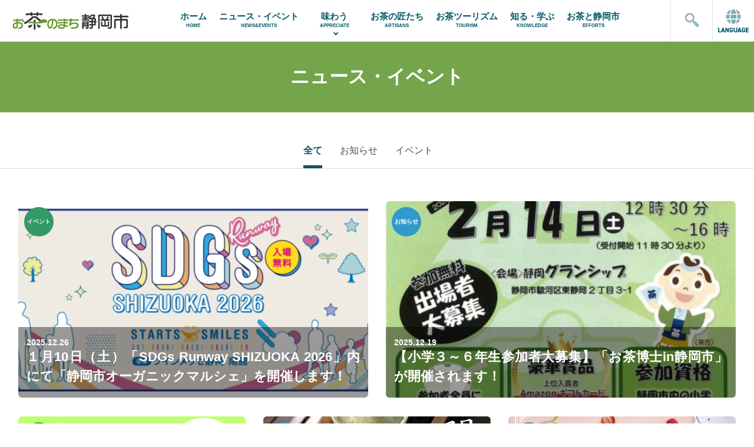

--- FILE ---
content_type: text/html; charset=UTF-8
request_url: https://www.ochanomachi-shizuokashi.jp/news/?lang=en
body_size: 30098
content:
<!DOCTYPE html>
<html lang="ja">
<head>
<!-- Google tag (gtag.js) -->
<script async src="https://www.googletagmanager.com/gtag/js?id=G-LWPRVQPVHS"></script>
<script>
  window.dataLayer = window.dataLayer || [];
  function gtag(){dataLayer.push(arguments);}
  gtag('js', new Date());

  gtag('config', 'G-LWPRVQPVHS');
</script>
<meta charset="utf-8">
<meta http-equiv="X-UA-Compatible" content="IE=edge">
<meta name="format-detection" content="telephone=no">
<meta name="viewport" content="initial-scale=1, viewport-fit=cover">

<title>お茶のまち静岡市 ｜ ニュース</title>
<meta name="description" content="町じゅうの至るところ至る場面に溢れる、お茶の話題をお届けします。">
<meta property="og:type" content="website">
<meta property="og:site_name" content="お茶のまち静岡市">
<meta property="og:url" content="https://www.ochanomachi-shizuokashi.jp/">
<meta property="og:title" content="お茶のまち静岡市">
<meta property="og:description" content="町じゅうの至るところ至る場面に溢れる、お茶の話題をお届けします。">
<meta property="og:image" content="https://www.ochanomachi-shizuokashi.jp/gcs_ogp.png">

<link rel="alternate" type="application/rss+xml" title="" href="https://www.ochanomachi-shizuokashi.jp/feed/">

<link rel="stylesheet" href="https://www.ochanomachi-shizuokashi.jp/gcswp/wp-content/themes/gcs/common/css/normalize.css">
<link rel="stylesheet" href="https://www.ochanomachi-shizuokashi.jp/gcswp/wp-content/themes/gcs/common/css/style.min.css?date=210424" type="text/css" media="screen, print" title="CSS" charset="utf-8">
<link rel="stylesheet" href="https://www.ochanomachi-shizuokashi.jp/gcswp/wp-content/themes/gcs/common/js/swiper/swiper.min.css">


<!-- MapPress Easy Google Maps バージョン:2.53.8 (http://www.mappresspro.com/mappress) -->
<script type='text/javascript'>mapp = window.mapp || {}; mapp.data = [];</script>
<link rel='dns-prefetch' href='//s.w.org' />
<link rel='stylesheet' id='wp-block-library-css'  href='https://www.ochanomachi-shizuokashi.jp/gcswp/wp-includes/css/dist/block-library/style.min.css?ver=5.3.2' type='text/css' media='all' />
<link rel='stylesheet' id='mappress-leaflet-css'  href='https://www.ochanomachi-shizuokashi.jp/gcswp/wp-content/plugins/mappress-google-maps-for-wordpress/css/leaflet/leaflet.css?ver=1.4.0' type='text/css' media='all' />
<link rel='stylesheet' id='mappress-css'  href='https://www.ochanomachi-shizuokashi.jp/gcswp/wp-content/plugins/mappress-google-maps-for-wordpress/css/mappress.css?ver=2.53.8' type='text/css' media='all' />
<script type="text/javascript" src="https://www.ochanomachi-shizuokashi.jp/gcswp/wp-content/themes/gcs/common/js/swiper/swiper.min.js"></script>
<script type="text/javascript" src="https://www.ochanomachi-shizuokashi.jp/gcswp/wp-content/themes/gcs/common/js/ofi.min.js"></script>
<script type="text/javascript" src="https://www.ochanomachi-shizuokashi.jp/gcswp/wp-content/themes/gcs/common/js/funcs.js?date=310610"></script>

<script type="text/javascript">
<!--
(function(d, s, id) {
  var js, fjs = d.getElementsByTagName(s)[0];
  if (d.getElementById(id)) return;
  js = d.createElement(s); js.id = id;
  js.src = "//connect.facebook.net/ja_JP/sdk.js#xfbml=1&version=v2.3";
  fjs.parentNode.insertBefore(js, fjs);
}(document, 'script', 'facebook-jssdk'));
//-->
</script>

</head>

<body>
  <!-- Header Block-->
  <div id="headerbar">
    <div class="header_inner">
      <div class="siteid"><a href="https://www.ochanomachi-shizuokashi.jp/"><img src="https://www.ochanomachi-shizuokashi.jp/gcswp/wp-content/themes/gcs/common/img/siteid.png" alt="お茶のまち静岡市"></a></div>
      <div class="gnavi">
        <ul class="navimenu">
          <li><a href="https://www.ochanomachi-shizuokashi.jp/">ホーム<span>HOME</span></a></li>
          <li><a href="https://www.ochanomachi-shizuokashi.jp/news/">ニュース・イベント<span>NEWS&amp;EVENTS</span></a></li>
          <li class="dropdown">
            <a href="https://www.ochanomachi-shizuokashi.jp/recommends/taste/" class="arrow-bottom">味わう<span>APPRECIATE</span></a>
            <ul class="drop_menu">
              <li><a href="https://www.ochanomachi-shizuokashi.jp/recommends/taste/?sc=greentea_cafe">お茶カフェ</a></li>
              <li><a href="https://www.ochanomachi-shizuokashi.jp/recommends/taste/?sc=confectionery">お茶スイーツ</a></li>
              <li><a href="https://www.ochanomachi-shizuokashi.jp/recommends/taste/?sc=greentea_dish">飲食店</a></li>
              <li><a href="https://www.ochanomachi-shizuokashi.jp/recommends/taste/?sc=accommodations">宿泊施設</a></li>
            </ul>
          </li>
          <li><a href="https://www.ochanomachi-shizuokashi.jp/artisans/">お茶の匠たち<span>ARTISANS</span></a></li>
          <li><a href="https://www.ochanomachi-shizuokashi.jp/tourism/">お茶ツーリズム<span>TOURISM</span></a></li>
          <li><a href="https://www.ochanomachi-shizuokashi.jp/knowledge/">知る・学ぶ<span>KNOWLEDGE</span></a></li>
          <li><a href="https://www.ochanomachi-shizuokashi.jp/efforts/">お茶と静岡市<span>EFFORTS</span></a></li>
        </ul>
      </div>
      <div class="tool">
        <ul class="toolmenu">
          <li class="sb"><img src="https://www.ochanomachi-shizuokashi.jp/gcswp/wp-content/themes/gcs/common/img/nvicon_search.png" alt=""></li>
          <li class="dropdown">
            <div id="langbtn"><img src="https://www.ochanomachi-shizuokashi.jp/gcswp/wp-content/themes/gcs/common/img/nvicon_lang_def.png" alt=""></div>
            <ul id="langmenu" class="drop_menu no_translate">
              <li><a href="https://translate.google.com/translate?hl=&sl=ja&tl=en&u=https://www.ochanomachi-shizuokashi.jp/news/?lang=en&sandbox=1" rel="nofollow noopenner" target="_blank"><img src="https://www.ochanomachi-shizuokashi.jp/gcswp/wp-content/themes/gcs/common/img/nvicon_lang_en.png" alt=""></a></li>
              <li><a href="https://translate.google.com/translate?hl=&sl=ja&tl=fr&u=https://www.ochanomachi-shizuokashi.jp/news/?lang=en&sandbox=1" rel="nofollow noopenner" target="_blank"><img src="https://www.ochanomachi-shizuokashi.jp/gcswp/wp-content/themes/gcs/common/img/nvicon_lang_fr.png" alt=""></a></li>
              <li><a href="https://translate.google.com/translate?hl=&sl=ja&tl=zh-CN&u=https://www.ochanomachi-shizuokashi.jp/news/?lang=en&sandbox=1" rel="nofollow noopenner" target="_blank"><img src="https://www.ochanomachi-shizuokashi.jp/gcswp/wp-content/themes/gcs/common/img/nvicon_lang_cn.png" alt=""></a></li>
              <li><a href="https://translate.google.com/translate?hl=&sl=ja&tl=zh-TW&u=https://www.ochanomachi-shizuokashi.jp/news/?lang=en&sandbox=1" rel="nofollow noopenner" target="_blank"><img src="https://www.ochanomachi-shizuokashi.jp/gcswp/wp-content/themes/gcs/common/img/nvicon_lang_tw.png" alt=""></a></li>
              <li><a href="https://translate.google.com/translate?hl=&sl=ja&tl=ko&u=https://www.ochanomachi-shizuokashi.jp/news/?lang=en&sandbox=1" rel="nofollow noopenner" target="_blank"><img src="https://www.ochanomachi-shizuokashi.jp/gcswp/wp-content/themes/gcs/common/img/nvicon_lang_ko.png" alt=""></a></li>
              <li><a href="https://translate.google.com/translate?hl=&sl=ja&tl=vi&u=https://www.ochanomachi-shizuokashi.jp/news/?lang=en&sandbox=1" rel="nofollow noopenner" target="_blank"><img src="https://www.ochanomachi-shizuokashi.jp/gcswp/wp-content/themes/gcs/common/img/nvicon_lang_vi.png" alt=""></a></li>
            </ul>
          </li>
        </ul>
      </div>
      <div id="searchbox">
        <p style="position: relative;">
          <form id="sform" class="clearfix" method="get" action="https://www.ochanomachi-shizuokashi.jp/">
            <input id="s" name="s" type="text">
            <label class="search_message" for="s">検索キーワード</label>
          </form>
        </p>
      </div>
    </div>

  </div>
  <!-- /Header Block-->

  <!-- Drawer Menu -->
  <div id="nav-drawer">
    <input id="nav-input" type="checkbox" class="nav-unshown">
    <label class="nav-unshown" id="nav-close" for="nav-input"></label>
    <div id="nav-content">
      <ul class="drawer-list" id="dwroot">
        <li><a href="https://www.ochanomachi-shizuokashi.jp/"><i class="icon-home3" style="color: #7fabb3"></i> ホーム</a></li>
        <li><a href="https://www.ochanomachi-shizuokashi.jp/news/">ニュース・イベント</a></li>
        <li class="slidebmenu">
          <div class="slide-btn">味わう</div>
          <ul class="drawer-submenu">
            <li>
              <div class="slide-back">Back</div>
            </li>
            <li><a href="https://www.ochanomachi-shizuokashi.jp/recommends/taste/">味わうトップ</a></li>
            <li><a href="https://www.ochanomachi-shizuokashi.jp/recommends/taste/?sc=greentea_cafe">お茶カフェ</a></li>
            <li><a href="https://www.ochanomachi-shizuokashi.jp/recommends/taste/?sc=confectionery">お茶スイーツ</a></li>
            <li><a href="https://www.ochanomachi-shizuokashi.jp/recommends/taste/?sc=greentea_dish">飲食店</a></li>
            <li><a href="https://www.ochanomachi-shizuokashi.jp/recommends/taste/?sc=accommodations">宿泊施設</a></li>
          </ul>
        </li>
        <li><a href="https://www.ochanomachi-shizuokashi.jp/artisans/">お茶の匠たち</a></li>
        <li class="slidebmenu">
          <div class="slide-btn">お茶ツーリズム</div>
          <ul class="drawer-submenu">
            <li>
              <div class="slide-back">back</div>
            </li>
            <li><a href="https://www.ochanomachi-shizuokashi.jp/tourism/">お茶ツーリズムトップ</a></li>
            <li><a href="https://www.ochanomachi-shizuokashi.jp/tourism/chameguridesk/">しずおか茶巡りデスク</a></li>
            <li><a href="https://www.ochanomachi-shizuokashi.jp/tourism/guidebook/">ガイドブックのご案内</a></li>
          </ul>
        </li>
        <li class="slidebmenu">
          <div class="slide-btn">知る・学ぶ</div>
          <ul class="drawer-submenu">
            <li>
              <div class="slide-back">back</div>
            </li>
            <li><a href="https://www.ochanomachi-shizuokashi.jp/knowledge/">知る・学ぶトップ</a></li>
            <li><a href="https://www.ochanomachi-shizuokashi.jp/knowledge/process/">お茶ができるまで</a></li>
            <li><a href="https://www.ochanomachi-shizuokashi.jp/knowledge/kind/">お茶の種類</a></li>
            <li><a href="https://www.ochanomachi-shizuokashi.jp/knowledge/howto/">お茶のおいしい楽しみ方</a></li>
            <li><a href="https://www.ochanomachi-shizuokashi.jp/knowledge/efficacy/">お茶の効能</a></li>
            <li><a href="https://www.ochanomachi-shizuokashi.jp/knowledge/educate/">旧跡・施設</a></li>
            <li><a href="https://www.ochanomachi-shizuokashi.jp/stories/">しずおかお茶語り</a></li>
          </ul>
        </li>

        <li class="slidebmenu">
          <div class="slide-btn">お茶と静岡市</div>
          <ul class="drawer-submenu">
            <li>
              <div class="slide-back">back</div>
            </li>
            <li><a href="https://www.ochanomachi-shizuokashi.jp/efforts/">お茶と静岡市トップ</a></li>
            <li><a href="https://www.ochanomachi-shizuokashi.jp/efforts/brands/">静岡市のブランド茶について</a></li>
            <li><a href="https://www.ochanomachi-shizuokashi.jp/efforts/productionarea/">茶産地の紹介</a></li>
            <li><a href="https://www.ochanomachi-shizuokashi.jp/efforts/teaseller/">茶商が集まるまち</a></li>
            <li><a href="https://www.ochanomachi-shizuokashi.jp/efforts/plan/">茶どころ日本一計画</a></li>
            <li><a href="https://www.ochanomachi-shizuokashi.jp/efforts/development/">お茶への取り組み</a></li>
          </ul>
        </li>
      </ul>

    </div>
  </div>
  <!-- /Drawer Menu -->


  <div class="pictmenu__wrap">
    <ul class="pictmenu">
      <li class="pictmenu__item">
        <a href="https://www.ochanomachi-shizuokashi.jp/news/">
          <span class="icon"><img src="https://www.ochanomachi-shizuokashi.jp/gcswp/wp-content/themes/gcs/common/img/icon_news.svg" alt=""></span>
          <span class="label">ニュース・イベント</span>
        </a>
      </li>
      <li class="pictmenu__item">
        <a href="https://www.ochanomachi-shizuokashi.jp/recommends/taste/">
          <span class="icon"><img src="https://www.ochanomachi-shizuokashi.jp/gcswp/wp-content/themes/gcs/common/img/icon_taste.svg" alt=""></span>
          <span class="label">味わう</span>
        </a>
      </li>
      <li class="pictmenu__item">
        <a href="https://www.ochanomachi-shizuokashi.jp/artisans/">
          <span class="icon"><img src="https://www.ochanomachi-shizuokashi.jp/gcswp/wp-content/themes/gcs/common/img/icon_artisan.svg" alt=""></span>
          <span class="label">お茶の匠たち</span>
        </a>
      </li>
      <li class="pictmenu__item">
        <a href="https://www.ochanomachi-shizuokashi.jp/tourism/">
          <span class="icon"><img src="https://www.ochanomachi-shizuokashi.jp/gcswp/wp-content/themes/gcs/common/img/icon_tourism.svg" alt=""></span>
          <span class="label">お茶ツーリズム</span>
        </a>
      </li>
      <li class="pictmenu__item">
        <div id="more-menu" class="more-button">
          <span class="icon"><img src="https://www.ochanomachi-shizuokashi.jp/gcswp/wp-content/themes/gcs/common/img/icon_more.svg" alt=""></span>
          <span class="label">メニュー</span>
        </div>
      </li>
    </ul>
  </div>


<div id="conttile">
  <h1 class="texttitle">ニュース・イベント</h1>
</div>
<div class="localnavi" id="localmenu">
  <ul class="localnavi--menu">
    <li class="localnavi--item active"><a href="https://www.ochanomachi-shizuokashi.jp/news/">全て</a></li>
    <li class="localnavi--item"><a href="https://www.ochanomachi-shizuokashi.jp/information/">お知らせ</a></li>
    <li class="localnavi--item"><a href="https://www.ochanomachi-shizuokashi.jp/events/">イベント</a></li>
  </ul>
</div>

<section class="body--base">
  <div class="inner--fixed">
        <div class="grid grid--gutters grid--flexCells large-grid--fit" style="margin-bottom: 1.2rem;">
      <div class="grid-cell u-large-1of2">
        <div class="cell-inner">
          <div class="feat--card">
                        <a href="https://www.ochanomachi-shizuokashi.jp/events/18115/" class="card--link">
              <div class="badge--events"></div>
              <div class="feat--card--photo">
                <div class="feat--card--infos">
                  <div class="metadata">
                    <span class="date">2025.12.26</span>
                  </div>
                  <div class="title">１月10日（土）「SDGs Runway SHIZUOKA 2026」内にて「静岡市オーガニックマルシェ」を開催します！</div>
                </div>
                <img src="https://www.ochanomachi-shizuokashi.jp/gcswp/wp-content/uploads/2025/12/a57d477b39ae425c66afb6047848a1c0-640x275.png" alt="">
              </div>
            </a>
          </div>
        </div>
      </div>
      <div class="grid-cell u-large-1of2">
        <div class="cell-inner">
          <div class="feat--card">
                        <a href="https://www.ochanomachi-shizuokashi.jp/information/18092/" class="card--link">
              <div class="badge--information"></div>
              <div class="feat--card--photo">
                <div class="feat--card--infos">
                  <div class="metadata">
                    <span class="date">2025.12.19</span>
                  </div>
                  <div class="title">【小学３～６年生参加者大募集】「お茶博士in静岡市」が開催されます！</div>
                </div>
                <img src="https://www.ochanomachi-shizuokashi.jp/gcswp/wp-content/uploads/2025/12/23f84c1b65049dd38b6e98d575dd820f-452x640.jpg" alt="">
              </div>
            </a>
          </div>
        </div>
      </div>
    </div>
    <ul class="cards">
      <li class="cards--item">
<div class="card">
  <a href="https://www.ochanomachi-shizuokashi.jp/information/18068/" class="card--link">
    <div class="badge--events"></div>
    <div class="card--photo">
      <img src="https://www.ochanomachi-shizuokashi.jp/gcswp/wp-content/uploads/2025/11/thumbnail-640x495.png" alt="">
    </div>
    <div class="card--infos">
      <div class="metadata">
        <span class="date">2025.11.11</span>
      </div>
      <div class="title">11月22日（土）、23日（日）「駿府大御所大茶会」×「葵舟・堀川遊覧船交流イベント」を開催します！</div>
    </div>
  </a>
</div>
</li><li class="cards--item">
<div class="card">
  <a href="https://www.ochanomachi-shizuokashi.jp/information/18061/" class="card--link">
    <div class="badge--information"></div>
    <div class="card--photo">
      <img src="https://www.ochanomachi-shizuokashi.jp/gcswp/wp-content/uploads/2025/10/7ae73397e50ecab9b7733478b858c8a6-640x367.jpg" alt="">
    </div>
    <div class="card--infos">
      <div class="metadata">
        <span class="date">2025.11.04</span>
      </div>
      <div class="title">【参加者大募集！】「2025 駿府大御所大茶会」にて「闘茶会」を開催します！</div>
    </div>
  </a>
</div>
</li><li class="cards--item">
<div class="card">
  <a href="https://www.ochanomachi-shizuokashi.jp/events/18055/" class="card--link">
    <div class="badge--events"></div>
    <div class="card--photo">
      <img src="https://www.ochanomachi-shizuokashi.jp/gcswp/wp-content/uploads/2025/10/b931b74025ebbda57490f79e3e7779ff-640x454.jpg" alt="">
    </div>
    <div class="card--infos">
      <div class="metadata">
        <span class="date">2025.10.30</span>
      </div>
      <div class="title">静岡茶とスイーツのペアリングを楽しむ「するがヌーン茶」プロジェクト、今年もスタート！</div>
    </div>
  </a>
</div>
</li><li class="cards--item">
<div class="card">
  <a href="https://www.ochanomachi-shizuokashi.jp/information/18041/" class="card--link">
    <div class="badge--information"></div>
    <div class="card--photo">
      <img src="https://www.ochanomachi-shizuokashi.jp/gcswp/wp-content/uploads/2025/10/hanbai-640x426.jpg" alt="">
    </div>
    <div class="card--infos">
      <div class="metadata">
        <span class="date">2025.10.27</span>
      </div>
      <div class="title">11/1（土）～3（月・祝）「駿府本山秋のお茶まつり」が開催されます！！</div>
    </div>
  </a>
</div>
</li><li class="cards--item">
<div class="card">
  <a href="https://www.ochanomachi-shizuokashi.jp/information/18027/" class="card--link">
    <div class="badge--information"></div>
    <div class="card--photo">
      <img src="https://www.ochanomachi-shizuokashi.jp/gcswp/wp-content/uploads/2025/10/G1mkAtNbEAAdDJI-640x443.jpg" alt="">
    </div>
    <div class="card--infos">
      <div class="metadata">
        <span class="date">2025.10.27</span>
      </div>
      <div class="title">11月15日（土）みほしるべ企画展関連イベント『「富士山と松」～煎茶と共に楽しむ』が開催されます！</div>
    </div>
  </a>
</div>
</li><li class="cards--item">
<div class="card">
  <a href="https://www.ochanomachi-shizuokashi.jp/information/18020/" class="card--link">
    <div class="badge--information"></div>
    <div class="card--photo">
      <img src="https://www.ochanomachi-shizuokashi.jp/gcswp/wp-content/uploads/2025/10/kutikiri-640x426.jpg" alt="">
    </div>
    <div class="card--infos">
      <div class="metadata">
        <span class="date">2025.10.15</span>
      </div>
      <div class="title">10月19日（日）「第43回　駿府本山お茶壺道中・口切りの儀」を開催します！</div>
    </div>
  </a>
</div>
</li><li class="cards--item">
<div class="card">
  <a href="https://www.ochanomachi-shizuokashi.jp/events/18011/" class="card--link">
    <div class="badge--events"></div>
    <div class="card--photo">
      <img src="https://www.ochanomachi-shizuokashi.jp/gcswp/wp-content/uploads/2025/10/b73f8714f0e97f5a2e0d37d3ae71bdab-482x640.jpg" alt="">
    </div>
    <div class="card--infos">
      <div class="metadata">
        <span class="date">2025.10.17</span>
      </div>
      <div class="title">【参加者募集】静岡茶ロールケーキを作ろう！</div>
    </div>
  </a>
</div>
</li><li class="cards--item">
<div class="card">
  <a href="https://www.ochanomachi-shizuokashi.jp/information/17981/" class="card--link">
    <div class="badge--information"></div>
    <div class="card--photo">
      <img src="https://www.ochanomachi-shizuokashi.jp/gcswp/wp-content/uploads/2025/09/04b4e1eb2fc7723c6070f637fb3028e0-443x640.jpg" alt="">
    </div>
    <div class="card--infos">
      <div class="metadata">
        <span class="date">2025.10.01</span>
      </div>
      <div class="title">【参加者大募集！】「世界お茶まつり2025 秋の祭典」にて「闘茶会」を開催します！</div>
    </div>
  </a>
</div>
</li><li class="cards--item">
<div class="card">
  <a href="https://www.ochanomachi-shizuokashi.jp/information/17923/" class="card--link">
    <div class="badge--information"></div>
    <div class="card--photo">
      <img src="https://www.ochanomachi-shizuokashi.jp/gcswp/wp-content/uploads/2025/07/IMG_7874-640x480.jpg" alt="">
    </div>
    <div class="card--infos">
      <div class="metadata">
        <span class="date">2025.07.30</span>
      </div>
      <div class="title">８月５日「タクシーの日」にちなんで静岡・清水両駅で『お茶のまち静岡市』をPR！</div>
    </div>
  </a>
</div>
</li><li class="cards--item">
<div class="card">
  <a href="https://www.ochanomachi-shizuokashi.jp/events/17918/" class="card--link">
    <div class="badge--events"></div>
    <div class="card--photo">
      <img src="https://www.ochanomachi-shizuokashi.jp/gcswp/wp-content/uploads/2025/07/chagori_2025_web_top-640x367.jpg" alt="">
    </div>
    <div class="card--infos">
      <div class="metadata">
        <span class="date">2025.07.28</span>
      </div>
      <div class="title">茶氷、今年もスタート！</div>
    </div>
  </a>
</div>
</li><li class="cards--item">
<div class="card">
  <a href="https://www.ochanomachi-shizuokashi.jp/information/17901/" class="card--link">
    <div class="badge--information"></div>
    <div class="card--photo">
      <img src="https://www.ochanomachi-shizuokashi.jp/gcswp/wp-content/uploads/2025/07/9371b2f1572dc9ab239e1630fbd28a65-640x287.jpg" alt="">
    </div>
    <div class="card--infos">
      <div class="metadata">
        <span class="date">2025.07.29</span>
      </div>
      <div class="title">冷茶キャンペーン2025実施中！</div>
    </div>
  </a>
</div>
</li><li class="cards--item">
<div class="card">
  <a href="https://www.ochanomachi-shizuokashi.jp/information/17888/" class="card--link">
    <div class="badge--information"></div>
    <div class="card--photo">
      <img src="https://www.ochanomachi-shizuokashi.jp/gcswp/wp-content/uploads/2025/07/7d658247c712ffc12f5ee001ec4c3278-457x640.png" alt="">
    </div>
    <div class="card--infos">
      <div class="metadata">
        <span class="date">2025.07.17</span>
      </div>
      <div class="title">【県内の小・中学生対象】Cha－１グランプリが開催されます！</div>
    </div>
  </a>
</div>
</li><li class="cards--item">
<div class="card">
  <a href="https://www.ochanomachi-shizuokashi.jp/information/17855/" class="card--link">
    <div class="badge--information"></div>
    <div class="card--photo">
      <img src="https://www.ochanomachi-shizuokashi.jp/gcswp/wp-content/uploads/2025/06/chabatake_01-640x480.jpg" alt="">
    </div>
    <div class="card--infos">
      <div class="metadata">
        <span class="date">2025.06.27</span>
      </div>
      <div class="title">静岡市有機茶地域おこし協力隊員を募集します！</div>
    </div>
  </a>
</div>
</li><li class="cards--item">
<div class="card">
  <a href="https://www.ochanomachi-shizuokashi.jp/information/17847/" class="card--link">
    <div class="badge--information"></div>
    <div class="card--photo">
      <img src="https://www.ochanomachi-shizuokashi.jp/gcswp/wp-content/uploads/2025/06/IMG_4165-640x453.png" alt="">
    </div>
    <div class="card--infos">
      <div class="metadata">
        <span class="date">2025.06.26</span>
      </div>
      <div class="title">清水エスパルスホームゲーム【６月28日（土）柏レイソル戦（葵区民デー）】で静岡茶飲み比べを行います🍊</div>
    </div>
  </a>
</div>
</li><li class="cards--item">
<div class="card">
  <a href="https://www.ochanomachi-shizuokashi.jp/events/17837/" class="card--link">
    <div class="badge--events"></div>
    <div class="card--photo">
      <img src="https://www.ochanomachi-shizuokashi.jp/gcswp/wp-content/uploads/2025/06/a92181e8ae86c861d140312f32fa1811-640x480.jpg" alt="">
    </div>
    <div class="card--infos">
      <div class="metadata">
        <span class="date">2025.07.03</span>
      </div>
      <div class="title">令和７年度　静岡市「お茶の日」ポスターコンテスト　作品大募集！</div>
    </div>
  </a>
</div>
</li><li class="cards--item">
<div class="card">
  <a href="https://www.ochanomachi-shizuokashi.jp/information/17801/" class="card--link">
    <div class="badge--information"></div>
    <div class="card--photo">
      <img src="https://www.ochanomachi-shizuokashi.jp/gcswp/wp-content/uploads/2025/06/6615d79a0f39f7a728a893d12d183264-640x357.png" alt="">
    </div>
    <div class="card--infos">
      <div class="metadata">
        <span class="date">2025.06.13</span>
      </div>
      <div class="title">オクシズレシピ「煎茶と春野菜のケークサレ」「煎茶ゼリィ」のご紹介🍵</div>
    </div>
  </a>
</div>
</li><li class="cards--item">
<div class="card">
  <a href="https://www.ochanomachi-shizuokashi.jp/information/17791/" class="card--link">
    <div class="badge--information"></div>
    <div class="card--photo">
      <img src="https://www.ochanomachi-shizuokashi.jp/gcswp/wp-content/uploads/2025/06/IMG_4905_20250602_104811817-640x426.jpg" alt="">
    </div>
    <div class="card--infos">
      <div class="metadata">
        <span class="date">2025.06.06</span>
      </div>
      <div class="title">第43回駿府本山お茶壺道中行列・「茶詰めの儀」が行われました！</div>
    </div>
  </a>
</div>
</li><li class="cards--item">
<div class="card">
  <a href="https://www.ochanomachi-shizuokashi.jp/information/17774/" class="card--link">
    <div class="badge--information"></div>
    <div class="card--photo">
      <img src="https://www.ochanomachi-shizuokashi.jp/gcswp/wp-content/uploads/2025/05/PXL_20250514_052005681.MP1_-640x482.jpg" alt="">
    </div>
    <div class="card--infos">
      <div class="metadata">
        <span class="date">2025.05.22</span>
      </div>
      <div class="title">鈴木県知事へ新茶を贈呈しました！</div>
    </div>
  </a>
</div>
</li>    </ul>
    <div class="pager">
      <span aria-current="page" class="page-numbers current">1</span>
<a class="page-numbers" href="/news/?lang=en&#038;paged=2">2</a>
<a class="page-numbers" href="/news/?lang=en&#038;paged=3">3</a>
<a class="page-numbers" href="/news/?lang=en&#038;paged=4">4</a>
<a class="page-numbers" href="/news/?lang=en&#038;paged=5">5</a>
<a class="page-numbers" href="/news/?lang=en&#038;paged=6">6</a>
<span class="page-numbers dots">&hellip;</span>
<a class="page-numbers" href="/news/?lang=en&#038;paged=20">20</a>
<a class="next page-numbers" href="/news/?lang=en&#038;paged=2">»</a>    </div>


  </div>
</section>


<!-- Footer Block -->
  <div id="footer">
    <div class="footer_inner clearfix">
      <div class="foot_leftunit">
        <div class="foot_siteid">
          <a href="https://www.ochanomachi-shizuokashi.jp/"><img src="https://www.ochanomachi-shizuokashi.jp/gcswp/wp-content/themes/gcs/common/img/projectlogo.png" alt="お茶のまち静岡市"></a>
        </div>
        <div class="foot_address">
          <div class="label">当サイトに関するお問い合わせ先</div>
          静岡市役所　経済局　農政部　農業政策課<br>
          お茶のまち推進係：TEL 054-354-2089<br>
          〒424-8701 静岡市清水区旭町6番8号　清水区役所6階<br>
          <script type="text/javascript">getma();</script>
        </div>
      </div>
      <div class="foot_rightunit">
        <div class="subnavi clearfix">
          <ul>
            <li>｜&nbsp;<a href="https://www.ochanomachi-shizuokashi.jp/links/">関連リンク</a></li>
            <li>｜&nbsp;<a href="https://www.ochanomachi-shizuokashi.jp/about/">当サイトについて</a></li>
            <li>｜&nbsp;<a href="https://www.ochanomachi-shizuokashi.jp/privacy/">プライバシーポリシー</a>&nbsp;｜</li>
          </ul>
        </div>
        <div class="copyright no_translate">
          Copyright &copy; Shizuoka City All Rights Reserved.
        </div>
      </div>
    </div>
  </div>
  <!-- /Footer Block -->
  <script>
    objectFitImages();
  </script>
<script>
  (function(i,s,o,g,r,a,m){i['GoogleAnalyticsObject']=r;i[r]=i[r]||function(){
  (i[r].q=i[r].q||[]).push(arguments)},i[r].l=1*new Date();a=s.createElement(o),
  m=s.getElementsByTagName(o)[0];a.async=1;a.src=g;m.parentNode.insertBefore(a,m)
  })(window,document,'script','//www.google-analytics.com/analytics.js','ga');

  ga('create', 'UA-76573407-1', 'auto');
  ga('send', 'pageview');
</script>
</body>
</html>




--- FILE ---
content_type: text/css
request_url: https://www.ochanomachi-shizuokashi.jp/gcswp/wp-content/themes/gcs/common/css/style.min.css?date=210424
body_size: 35208
content:
*,*::after,*::before{-webkit-box-sizing:border-box;-moz-box-sizing:border-box;-o-box-sizing:border-box;-ms-box-sizing:border-box;box-sizing:border-box}@font-face{font-family:"Yu Gothic";src:local("Yu Gothic Medium");font-weight:100}@font-face{font-family:"Yu Gothic";src:local("Yu Gothic Medium");font-weight:200}@font-face{font-family:"Yu Gothic";src:local("Yu Gothic Medium");font-weight:300}@font-face{font-family:"Yu Gothic";src:local("Yu Gothic Medium");font-weight:400}@font-face{font-family:"Yu Gothic";src:local("Yu Gothic Bold");font-weight:bold}html{color:#242424;text-rendering:optimizeLegibility;-webkit-font-smoothing:antialiased;-moz-osx-font-smoothing:grayscale}body{font-family:-apple-system, BlinkMacSystemFont, "Helvetica Neue", "Segoe UI", "Hiragino Sans", Arial, "メイリオ", Meiryo, sans-serif}.clearfix::after{content:"";display:block;clear:both}html,body,div,span,applet,object,iframe,h1,h2,h3,h4,h5,h6,p,blockquote,pre,a,abbr,acronym,address,big,cite,code,del,dfn,em,font,img,ins,kbd,q,s,samp,small,strike,strong,sub,tt,var,b,u,i,center,dl,dt,dd,ol,ul,li,fieldset,form,label,legend,table,caption,tbody,tfoot,thead,tr,th,td{margin:0;padding:0;border:0;outline:0;vertical-align:baseline;background:transparent}html{height:100%;font-size:18px}@media (min-width: 900px){html{font-size:20px}}body{line-height:0;margin:0;padding:0;background-color:#fff;-webkit-text-size-adjust:100%}ol,ul{list-style:none}a{color:#498140;text-decoration:none}a:visited{color:#498140}a:hover{color:#65c03a;text-decoration:underline}@font-face{font-family:"icomoon";src:url("fonts/icomoon.eot?4o1x4r");src:url("fonts/icomoon.eot?4o1x4r#iefix") format("embedded-opentype"),url("fonts/icomoon.ttf?4o1x4r") format("truetype"),url("fonts/icomoon.woff?4o1x4r") format("woff"),url("fonts/icomoon.svg?4o1x4r#icomoon") format("svg");font-weight:normal;font-style:normal}[class^="icon-"],[class*=" icon-"]{font-family:"icomoon" !important;speak:none;font-style:normal;font-weight:normal;font-variant:normal;text-transform:none;line-height:1;-webkit-font-smoothing:antialiased;-moz-osx-font-smoothing:grayscale}.icon-clock-o:before{content:"\f017"}.icon-map-marker:before{content:"\f041"}.icon-chevron-left:before{content:"\f053"}.icon-chevron-right:before{content:"\f054"}.icon-exclamation-circle:before{content:"\f06a"}.icon-exclamation-triangle:before{content:"\f071"}.icon-warning:before{content:"\f071"}.icon-calendar:before{content:"\f073"}.icon-chevron-down:before{content:"\f078"}.icon-external-link:before{content:"\f08e"}.icon-phone:before{content:"\f095"}.icon-angle-left:before{content:"\f104"}.icon-angle-right:before{content:"\f105"}.icon-youtube-play:before{content:"\f16a"}.icon-arrow-circle-o-right:before{content:"\f18e"}.icon-arrow-circle-o-left:before{content:"\f190"}.icon-file-pdf-o:before{content:"\f1c1"}.icon-file-word-o:before{content:"\f1c2"}.icon-file-excel-o:before{content:"\f1c3"}.icon-home3:before{content:"\e902"}.localnavi{margin-top:0.25rem;margin-bottom:2rem;width:100%;border-bottom:1px solid #ddd;background-color:#fff;justify-content:center;overflow-x:scroll;-webkit-overflow-scrolling:touch}@media (min-width: 600px){.localnavi{margin-top:2rem;overflow-x:auto}}.localnavi .localnavi--menu{display:block;margin-bottom:0;display:flex;flex-wrap:nowrap;padding:0 0 0 1rem;justify-content:center}@media (min-width: 600px){.localnavi .localnavi--menu{padding:0;width:auto}}.localnavi .localnavi--menu .active{color:#005868;font-weight:bold;border-bottom:5px solid #005868}.localnavi .localnavi--menu .active a{color:#005868;font-weight:bold}.localnavi .localnavi--item{display:block;white-space:nowrap;margin-right:1rem}.localnavi .localnavi--item a{display:block;height:50px;line-height:50px;font-size:0.8rem;text-align:center;color:#454b54;text-align:center;font-weight:normal;text-decoration:none;transition:all 0.1s ease;cursor:pointer;font-feature-settings:"palt"}.localnavi .localnavi--item a:hover{color:#005868}.localnavi .localnavi--item:first-child{margin-left:0}@media (min-width: 600px){.localnavi .localnavi--item{margin-right:1.5rem}}.localnavi .leftalign{justify-content:flex-start !important;width:130%}@media (min-width: 600px){.localnavi .leftalign{justify-content:center !important;width:auto}}#headerbar{width:100%;background:#fff;border-bottom:1px solid #e0e0e0;z-index:999}@media (min-width: 900px){#headerbar{min-width:980px}}#headerbar .header_inner{display:flex;justify-content:space-between;width:100%;margin:0 auto;position:relative}#headerbar .header_inner .siteid{margin-left:10px}@media (min-width: 900px){#headerbar .header_inner .siteid{margin-left:20px}}#headerbar .header_inner .siteid img{width:auto;height:52px}@media (min-width: 900px){#headerbar .header_inner .siteid img{height:70px}}#headerbar .header_inner .gnavi{display:none;width:60%;font-feature-settings:"palt"}@media (min-width: 900px){#headerbar .header_inner .gnavi{display:block}}#headerbar .header_inner .gnavi ul.navimenu{font-size:15px;font-weight:bold;list-style:none;line-height:1;display:flex;display:-webkit-flex}#headerbar .header_inner .gnavi ul.navimenu li{flex-grow:2;-webkit-flex-grow:2;text-align:center}#headerbar .header_inner .gnavi ul.navimenu li>a{color:#005868;text-decoration:none;display:block;height:70px;padding-top:20px}#headerbar .header_inner .gnavi ul.navimenu li>a:hover{color:#005868;background-color:#e5eef0}#headerbar .header_inner .gnavi ul.navimenu li>a span{font-family:Helvetica, Arial, sans-serif;font-size:8px;font-weight:bold;display:block;margin-top:5px}#headerbar .header_inner .gnavi ul.navimenu li .arrow-bottom:after{content:"";display:inline-block;width:6px;height:6px;margin:0;border-right:2px solid #005868;border-bottom:2px solid #005868;-webkit-transform:rotate(45deg) translateY(-3px);-ms-transform:rotate(45deg) translateY(-3px);transform:rotate(45deg) translateY(-3px)}#headerbar .header_inner .gnavi ul.navimenu li.dropdown{position:relative;width:80px}#headerbar .header_inner .gnavi ul.navimenu li.dropdown:hover{background-color:#e5eef0}#headerbar .header_inner .gnavi ul.navimenu li.dropdown:hover ul.drop_menu{top:70px;visibility:visible;opacity:1}#headerbar .header_inner .gnavi ul.navimenu li.dropdown ul.drop_menu{position:absolute;visibility:hidden;opacity:0;z-index:1000;top:70px;width:100%;background:#fff;-webkit-transition:all 0.2s ease;transition:all 0.2s ease}#headerbar .header_inner .gnavi ul.navimenu li.dropdown ul.drop_menu a{color:#005868;text-decoration:none;display:block;padding-top:0;height:50px !important;line-height:50px}#headerbar .header_inner .gnavi ul.navimenu li.dropdown ul.drop_menu a:hover{color:#005868;background-color:#e5eef0}#headerbar .header_inner .gnavi ul.navimenu li.dropdown ul.drop_menu li{position:relative;border-top:1px solid #e3e3e3}#headerbar .header_inner .gnavi ul.navimenu li.dropdown ul.drop_menu li:hover{background-color:#e5eef0}#headerbar .header_inner .tool ul{list-style:none;display:flex;display:-webkit-flex}#headerbar .header_inner .tool ul li{text-align:center;border-left:1px solid #e0e0e0;display:block}#headerbar .header_inner .tool ul li a{display:block}#headerbar .header_inner .tool ul li a:hover{cursor:pointer}#headerbar .header_inner .tool ul li img{width:52px;height:52px}@media (min-width: 900px){#headerbar .header_inner .tool ul li img{width:70px;height:70px}}#headerbar .header_inner .tool ul .sb:hover{cursor:pointer;background-color:#e5eef0}#headerbar .header_inner .tool ul li.dropdown{position:relative}#headerbar .header_inner .tool ul li.dropdown:hover{background-color:#e5eef0}#headerbar .header_inner .tool ul li.dropdown:hover #langbtn{cursor:pointer}#headerbar .header_inner .tool ul li.dropdown ul.drop_menu{position:absolute;display:none;opacity:1;z-index:1000;top:52px;right:1px;width:100%;background:#fff;-webkit-transition:all 0.2s ease;transition:all 0.2s ease}@media (min-width: 900px){#headerbar .header_inner .tool ul li.dropdown ul.drop_menu{top:70px}}#headerbar .header_inner .tool ul li.dropdown ul.drop_menu a{color:#005868;text-decoration:none;display:block;padding-top:0}#headerbar .header_inner .tool ul li.dropdown ul.drop_menu a:hover{color:#005868;background-color:#e5eef0}#headerbar .header_inner .tool ul li.dropdown ul.drop_menu li{position:relative;border-top:1px solid #e3e3e3}#headerbar .header_inner .tool ul li.dropdown ul.drop_menu li:hover{background-color:#e5eef0}#searchbox{position:absolute;top:53px;right:0;width:300px;height:56px;background-color:#fff;z-index:50;display:none}@media (min-width: 900px){#searchbox{top:71px}}#searchbox input[type="text"]{width:270px;padding:0.5em 0.5em 0.5em 0.5em;border:1px solid #aaa;background:#f3f3f3;border-radius:0;-webkit-appearance:none;-moz-appearance:none;appearance:none;-webkit-box-sizing:border-box;box-sizing:border-box;color:#333;margin-top:12px;margin-left:15px;font-size:14px}#searchbox label.search_message{position:absolute;top:1.6em;left:1.6em;color:#aaa;line-height:1;font-size:13px}#searchbox input:focus+label.search_message{display:none}#footer{width:100%;background-color:#213941}#footer .footer_inner{max-width:1248px;margin:0 auto;padding:2rem 0.4rem;display:flex;justify-content:space-between;align-items:center;flex-direction:column}@media (min-width: 900px){#footer .footer_inner{flex-direction:row;padding:2rem 1rem}}#footer .foot_siteid img{width:100%;height:auto;max-width:162px}#footer .foot_address{margin-left:0;font-size:0.65rem;color:#fff;line-height:1.6;text-align:center;padding-bottom:1rem}@media (min-width: 900px){#footer .foot_address{text-align:left;padding-bottom:0;margin-left:1rem}}#footer .foot_address a{color:#fff}#footer .foot_address .label{font-size:0.8rem;font-weight:bold;color:#9bcfdd}#footer .foot_leftunit{width:100%;display:flex;align-items:center;padding-bottom:2rem;flex-direction:column-reverse}@media (min-width: 900px){#footer .foot_leftunit{width:50%;padding-bottom:0;flex-direction:row}}#footer .foot_rightunit{width:100%;text-align:center;padding-bottom:2rem}@media (min-width: 900px){#footer .foot_rightunit{width:50%;text-align:right;padding-bottom:0}}#footer .foot_rightunit .socialicons ul{list-style:none;line-height:1}#footer .foot_rightunit .socialicons ul li{float:right;margin-left:10px}#footer .foot_rightunit .subnavi ul{font-size:0.7rem;list-style:none;line-height:1.5;color:#fff}@media (min-width: 900px){#footer .foot_rightunit .subnavi ul{font-size:0.8rem}}#footer .foot_rightunit .subnavi ul li{display:inline-block}#footer .foot_rightunit .subnavi ul li:before{content:#footer .foot_rightunit .subnavi ul li:before nbsp}#footer .foot_rightunit .subnavi ul li a{color:#fff;text-decoration:none}#footer .foot_rightunit .subnavi ul li a:hover{color:#fff;text-decoration:underline}#footer .copyright{font-family:Helvetica, Arial, sans-serif;font-size:0.55rem;font-weight:bold;line-height:1;color:#fff;text-align:center;margin-top:25px}@media (min-width: 900px){#footer .copyright{text-align:right}}#banners{width:100%;background-color:#edeced;margin-top:0px}#banners .banners_inner{margin:0 auto}@media (min-width: 900px){#banners .banners_inner{max-width:960px;height:87px}}#banners .banners_inner ul{padding-top:22px;list-style:none;line-height:1;display:flex;flex-direction:column;align-items:center}@media (min-width: 900px){#banners .banners_inner ul{justify-content:space-between;margin-left:35px;margin-right:35px;flex-direction:row}}#banners .banners_inner ul li{margin-bottom:0.5rem}@media (min-width: 900px){#banners .banners_inner ul li{margin:0}}.foot_localnavi{display:flex;width:100%;margin-top:8px;padding:1rem 15px}@media (min-width: 900px){.foot_localnavi{display:none}}.foot_localnavi ul{list-style:none;padding:0;margin:0;width:100%;display:flex;flex-wrap:wrap;justify-content:space-between}.foot_localnavi ul li{display:block;width:calc(96% / 2);display:flex;align-items:center;margin-bottom:8px}.foot_localnavi ul li a{display:block;width:100%;padding:0.6rem;border:1px solid #ccc;border-radius:4px;font-size:0.7rem;line-height:1.2;font-feature-settings:"palt";text-decoration:none;color:#333}.foot_localnavi ul li .active{font-weight:bold;color:#fff;background-color:#75a54b;border:1px solid #75a54b !important}#localnavi{display:none;height:44px}@media (min-width: 900px){#localnavi{display:block}}#localnavi ul{font-size:0.7rem;list-style:none;line-height:1;display:-webkit-flex;display:flex}#localnavi ul li{-webkit-flex-basis:64px;-webkit-flex-grow:1;flex-basis:64px;flex-grow:1;text-align:center;border-left:1px solid #dfdfdf}#localnavi ul li:first-child{-webkit-flex-basis:64px;-webkit-flex-grow:1;flex-basis:64px;flex-grow:1;text-align:center;border:none}#localnavi ul li a{color:#333;text-decoration:none;display:block;height:44px;line-height:44px}#localnavi ul li a:hover{color:#000;background-color:#f0f0f0}#localnavi ul li a.active{color:#fff;text-decoration:none;display:block;height:44px;line-height:44px;background-color:#75a54b;border-bottom:3px solid #75a54b;font-weight:bold}#localnavi ul li a.active:hover{color:#fff;border-bottom:3px solid #9bcc72;background-color:#9bcc72}.pager{margin-top:2rem;text-align:center}.pager a{text-decoration:none}.pager a:hover{background-color:#65c03a;color:#fff}.pager .page-numbers{display:inline-block;width:48px;height:48px;line-height:48px;text-align:center;background-color:#f0f0f0;color:#333;border-radius:50%;margin-bottom:0.4rem}.pager .current{background-color:#9bcc72;color:#fff;font-weight:bold}#catnavi{border:1px solid #dfdfdf}#catnavi ul{font-size:15px;font-weight:bold;list-style:none;line-height:1;display:-webkit-flex;display:flex}#catnavi ul li{-webkit-flex-basis:64px;-webkit-flex-grow:1;flex-basis:64px;flex-grow:1;text-align:center;border-left:1px solid #dfdfdf}#catnavi ul li:first-child{-webkit-flex-basis:64px;-webkit-flex-grow:1;flex-basis:64px;flex-grow:1;text-align:center;border:none}#catnavi ul li a{color:#333;text-decoration:none;display:block;height:50px;line-height:50px}#catnavi ul li a:hover{color:#000;background-color:#f0f0f0}ul.current{font-weight:bold;list-style:none;line-height:0;display:-webkit-flex;display:flex}ul.current li.active{-webkit-flex-basis:64px;-webkit-flex-grow:1;flex-basis:64px;flex-grow:1;text-align:center;border:none;border-top:4px solid #000;padding:0}ul.current li{-webkit-flex-basis:64px;-webkit-flex-grow:1;flex-basis:64px;flex-grow:1;text-align:center;border:none;padding:0}#subcatnavi{background-color:#fff}@media (min-width: 900px){#subcatnavi{border-top:1px solid #dfdfdf;border-left:1px solid #dfdfdf;border-right:1px solid #dfdfdf;background-color:#f0f0f0}}#subcatnavi ul{font-size:0.8rem;font-weight:bold;list-style:none;line-height:1;display:-webkit-flex;display:flex;flex-wrap:wrap;justify-content:space-between}@media (min-width: 900px){#subcatnavi ul{flex-wrap:nowrap}}#subcatnavi ul li{text-align:center;width:49%;background-color:#f0f0f0;margin-bottom:0.5rem}@media (min-width: 900px){#subcatnavi ul li{border-left:1px solid #dfdfdf;margin-bottom:0;-webkit-flex-basis:64px;-webkit-flex-grow:1;flex-basis:64px;flex-grow:1}}#subcatnavi ul li:first-child{text-align:center;border:none;width:100%}@media (min-width: 900px){#subcatnavi ul li:first-child{-webkit-flex-basis:64px;-webkit-flex-grow:1;flex-basis:64px;flex-grow:1}}#subcatnavi ul li a{color:#333;text-decoration:none;display:block;height:40px;line-height:40px}@media (min-width: 900px){#subcatnavi ul li a{height:48px;line-height:48px}}#subcatnavi ul li a.current{color:#fff;text-decoration:none;display:block;height:40px;line-height:40px;background-color:#333}@media (min-width: 900px){#subcatnavi ul li a.current{height:48px;line-height:48px}}#subcatnavi ul li a:hover{color:#000;background-color:#ddd}.filterbutton{display:flex;justify-content:center;align-items:center;padding:1rem;border:1px solid #dfdfdf;border-radius:2rem;margin:0 auto 1rem auto;display:block;width:200px}.filterbutton .label{text-align:center;font-size:0.8rem;color:#005868;font-weight:bold;pointer-events:none}@media (min-width: 900px){.filterbutton{display:none}}.filterbutton:hover{cursor:pointer;background-color:#f6f6f6}.fb-active{background-color:#005868 !important;border:none !important}.fb-active .label{color:#fff !important}#filterunit{border:1px solid #dfdfdf;padding:10px;margin-bottom:1rem;display:none}@media (min-width: 900px){#filterunit{display:block}}#filterunit form{font-size:0.75rem}@media (min-width: 900px){#filterunit form{font-size:0.7rem}}#filterunit form label{display:inline-block;position:relative;padding-left:1rem;margin-right:0.5rem}@media (min-width: 900px){#filterunit form label{padding-left:0.8rem}}#filterunit form label input{position:absolute;top:0;bottom:0;left:0;margin:auto}#filterunit form input.btn{padding:0px 20px;height:30px;width:150px;font-size:100%;margin:1em auto 0 auto;border:1px solid #ccc;border-radius:5px;display:block}@media (min-width: 900px){#filterunit form input.btn{display:inline-block;margin:0 0 0 1em;width:auto}}.arrow_label{background-color:#bfbfbf;color:#fff;height:32px;line-height:32px;padding:0 20px 0 10px;display:block;font-weight:bold}@media (min-width: 900px){.arrow_label{display:inline-block;background:#bfbfbf url(../img/bg_arrowbox.png) top right no-repeat}}.choices{line-height:32px}a.round_button{display:inline-block;font-size:0.9rem;font-weight:bold;height:52px;line-height:52px;background-color:#fff;border:1px solid #ccc;color:#666;text-align:center;border-radius:26px;padding:0 1.5rem}a.round_button:hover{text-decoration:none;background-color:#ececec;border:1px solid #ccc;color:#4a4a4a}.pictmenu__wrap{width:100%;padding:0.4rem 0 0.4rem 0;position:fixed;bottom:0px;z-index:3000;background-color:#f6f6f6;border-top:1px solid #e0e0e0}@media (min-width: 900px){.pictmenu__wrap{display:none}}.pictmenu{max-width:860px;margin:0 auto;font-weight:bold;display:flex;list-style:none;align-items:flex-end;padding:0;font-size:0.5rem;justify-content:space-around;padding-bottom:env(safe-area-inset-bottom)}@media (min-width: 900px){.pictmenu{font-size:0.65rem;justify-content:space-between}}.pictmenu__item{font-feature-settings:"palt"}.pictmenu__item a{display:block;color:#005868;text-decoration:none}.pictmenu__item a:hover{color:#498140;text-decoration:none}.pictmenu__item .more-button{display:block;color:#005868}.pictmenu__item .more-button:hover{cursor:pointer}.pictmenu__item .menu-active>.label{color:#498140}.spoff{display:none}@media (min-width: 600px){.spoff{display:block}}.spon{display:block}@media (min-width: 600px){.spon{display:none}}.pictmenu__item .icon{display:block;text-align:center;margin-bottom:5px}.pictmenu__item .icon img{height:28px}@media (min-width: 900px){.pictmenu__item .icon img{height:44px}}.pictmenu__item .label{display:block;text-align:center;line-height:0.2rem}#nav-drawer{position:relative}.nav-unshown{display:none}#nav-open{display:inline-block;width:30px;height:22px;vertical-align:middle}#nav-open span,#nav-open span:before,#nav-open span:after{position:absolute;height:3px;width:25px;border-radius:3px;background:#555;display:block;content:"";cursor:pointer}#nav-open span:before{bottom:-8px}#nav-open span:after{bottom:-16px}#nav-close{display:block;visibility:hidden;position:fixed;z-index:880;top:0;left:0;width:100%;height:100%;background:black;transition:0.2s ease-in-out;opacity:0}#nav-content{overflow:hidden;position:fixed;top:0;right:0;z-index:888;width:90%;max-width:320px;height:100%;background:#fff;transition:0.2s ease-in-out;-webkit-transform:translateX(105%);transform:translateX(105%)}#nav-input:checked ~ #nav-close{display:block;visibility:visible;opacity:0.5}#nav-input:checked ~ #nav-content{-webkit-transform:translateX(0%);transform:translateX(0%);box-shadow:6px 0 25px rgba(0,0,0,0.15)}.slide-left{transform:translateX(-300px)}.slide-back{padding-bottom:0.5rem;margin-bottom:0.5rem;border-bottom:1px solid #ccc}.slide-back:before{font-family:"icomoon" !important;content:"\f104";margin-right:0.25rem;vertical-align:-1px}.slide-back:hover{cursor:pointer;color:#498140}.slide-btn{position:relative;padding-top:0.1rem;padding-bottom:0.1rem;color:#005868}.slide-btn:hover{cursor:pointer;color:#498140}.slide-btn:hover:before{border-right:2px solid #498140;border-bottom:2px solid #498140}.slide-btn:before{content:"";margin-top:auto;margin-bottom:auto;display:block;position:absolute;top:0;right:10px;bottom:0;border-right:2px solid #aaa;border-bottom:2px solid #aaa;width:10px;height:10px;-webkit-transform:rotate(-45deg);-moz-transform:rotate(-45deg);transform:rotate(-45deg)}.drawer-submenu{width:320px;display:none;position:absolute;top:0;left:300px;list-style:none;font-size:0.9rem;font-weight:bold;padding:1rem}.drawer-submenu li{line-height:1.5}.drawer-submenu li a{display:block;color:#005868;text-decoration:none;padding-top:0.1rem;padding-bottom:0.1rem}.drawer-submenu li a:hover{color:#498140}.drawer-list-sub{list-style:none;font-size:0.8rem;font-weight:bold}.drawer-list-sub li{line-height:1.5}.drawer-list-sub li a{display:block;color:#005868;text-decoration:none;padding-top:0rem !important;padding-bottom:0rem !important}.drawer-list-sub li a:hover{color:#498140}.drawer-list{transition:0.2s;position:relative;list-style:none;font-size:0.9rem;font-weight:bold;padding:1rem}.drawer-list li{line-height:1.8}.drawer-list li a{display:block;color:#005868;text-decoration:none;padding-top:0.2rem;padding-bottom:0.2rem}.drawer-list li a:hover{color:#498140}.drawer-list .drawer-list-nest{list-style:none;font-size:0.9em;margin-left:0}.drawer-list .drawer-list-nest a{padding-top:0.1rem;padding-bottom:0.1rem}#loading-spinner{display:none;width:2rem;height:2rem;border-top:0.2em solid #d7ccc8;border-right:0.2em solid #d7ccc8;border-bottom:0.2em solid #d7ccc8;border-left:0.2em solid #498140;animation:loader-anim-loop 0.9s infinite linear;border-radius:50%;margin:1rem auto 50rem auto;z-index:11}@keyframes loader-anim-loop{0%{transform:rotate(0deg)}100%{transform:rotate(360deg)}}.loading-complete{display:none}@keyframes loading-fadeout{0%{opacity:1}99%{opacity:0}100%{opacity:0;display:none}}.shizuocha-bnr{position:absolute;right:1.5rem;bottom:4rem;z-index:50;display:none}@media (min-width: 900px){.shizuocha-bnr{display:block}}.shizuocha-bnr img.bnr{width:100%;height:auto;-webkit-transition:all 0.2s;transition:all 0.2s}.shizuocha-bnr img.bnr:hover{filter:contrast(1) brightness(120%)}.shizuocha-bnr-sp{display:block;margin:1rem 0 1rem 0;overflow:hidden;border-radius:6px}.shizuocha-bnr-sp img{width:100%;height:auto}@media (min-width: 900px){.shizuocha-bnr-sp{display:none}}.bnr-unit{overflow:hidden;border-radius:6px;border:1px solid #a6b966;margin-top:2rem;margin-bottom:2rem}.bnr-unit img{width:100%;height:auto;-webkit-transition:all 0.2s;transition:all 0.2s}.bnr-unit img:hover{filter:contrast(1) brightness(110%)}.shopdata_column h3{line-height:1.2;font-size:1.1rem;margin-top:2rem;margin-bottom:0.5rem}.shopdata_column .with-border{padding-bottom:0.3rem;border-bottom:1px solid #e3e3e3}.basicdata{list-style:none;margin-bottom:1.8em;width:100%;list-style:none;margin-bottom:0.8rem;padding-bottom:0.8rem;border-bottom:1px solid #e3e3e3}.basicdata dt{font-size:0.8rem;line-height:1.3;font-weight:bold;float:left;width:20%}.basicdata dd{line-height:1.3;font-size:0.8rem;float:left;width:80%}.badge--information{position:absolute;top:0.5rem;left:0.5rem;border-radius:100%;background-color:#3399cc;z-index:500;display:flex;justify-content:center;align-items:center;width:2.5rem;height:2.5rem}@media (min-width: 900px){.badge--information{width:2.5rem;height:2.5rem}}.badge--information:before{display:block;content:"お知らせ";color:#fff;font-size:0.5rem;font-weight:bold}@media (min-width: 900px){.badge--information:before{font-size:0.5rem}}.badge--events{position:absolute;top:0.5rem;left:0.5rem;border-radius:100%;background-color:#339966;z-index:500;display:flex;justify-content:center;align-items:center;width:2.5rem;height:2.5rem}@media (min-width: 900px){.badge--events{width:2.5rem;height:2.5rem}}.badge--events:before{display:block;content:"イベント";color:#fff;font-size:0.5rem;font-weight:bold}@media (min-width: 900px){.badge--events:before{font-size:0.5rem}}.home_cover{position:relative;width:100%;height:auto;overflow:hidden}.home_cover img.main{position:absolute;width:100%;height:100%;top:0;object-fit:cover;font-family:"object-fit: cover"}.home_cover:before{position:relative;content:"";display:block;padding-top:75%}@media (min-width: 900px){.home_cover:before{padding-top:65%}}.home_cover .logo{position:absolute;text-align:center;width:auto;height:78%;max-width:403px;max-height:453px;top:50%;left:50%;-webkit-transform:translate(-50%, -50%);transform:translate(-50%, -50%);z-index:4}@media (min-width: 900px){.home_cover .logo{height:65%}}.home_cover .logo img{width:auto;height:100%}.homelabel{color:#454b54;padding-top:1.4rem;margin-bottom:1rem;font-size:1.4rem;line-height:1.4rem;font-weight:bold;text-align:center;font-feature-settings:"palt"}@media (min-width: 600px){.homelabel{padding-top:1.6rem;font-size:1.6rem;line-height:1.6rem}}.homelabel span{display:block;font-size:0.6rem}@media (min-width: 600px){.homelabel span{font-size:0.7rem}}.slide--compo{position:relative;max-width:1248px;width:100%;margin:0px auto 0px auto;padding:15px}.slide--compo h3.recomlabel{font-size:1.2rem;font-weight:bold;margin-bottom:0.8rem;margin-top:0.5rem;line-height:1}.slide--compo .recomlabel a span.more_button{position:relative;display:inline-block;font-size:0.75rem;background-color:#9bcc72;color:#fff;padding:4px 0px;width:110px;border-radius:4px;margin-left:1em;text-align:center;vertical-align:top;line-height:1em}.slide--compo .recomlabel a:hover span.more_button{background-color:#65c03a}.swiper-container{position:relative;width:100% !important;height:100% !important;overflow:hidden !important;z-index:1;line-height:1}.swiper-button-next,.swiper-button-prev{background-color:rgba(0,0,0,0.6);top:50% !important;width:24px !important;height:24px !important;border-radius:12px;background-size:12px 12px !important}.swiper-button-next:hover,.swiper-button-prev:hover{background-color:#498140}@media (min-width: 900px){.swiper-button-next,.swiper-button-prev{top:50% !important;width:36px !important;height:36px !important;border-radius:18px;background-size:16px 16px !important}}.swiper-button-next{right:0px !important}.swiper-button-prev{left:0px !important}.swiper-slide{position:relative;line-height:0}.swiper-slide a{display:block;color:#211f1f;text-decoration:none}.swiper-slide a:hover .photo img{transform:scale(1.08)}.swiper-slide a:hover .title{color:#498140}.swiper-slide .overlay-caption{display:block;position:absolute;bottom:0;width:100%;background-color:rgba(0,0,0,0.3);color:#fff;font-size:0.7rem;line-height:1.5;font-weight:bold;padding:0.5rem}.swiper-slide .title{font-size:0.9rem;font-weight:bold;line-height:1.2;margin-top:0.3rem}@media (min-width: 900px){.swiper-slide .title{font-size:0.9rem;line-height:1.4;margin-top:0.5rem}}.swiper-slide .subs{font-size:0.6rem;line-height:1.3em;color:#666;margin-top:0.3rem}@media (min-width: 900px){.swiper-slide .subs{font-size:0.65rem;line-height:1.4}}.swiper-slide .photo{position:relative;margin:0;padding:0;margin-bottom:0.4rem;width:100%;overflow:hidden;border-radius:6px}.swiper-slide .photo img{transition:all 0.2s ease;position:absolute;width:100%;height:100%;top:0;object-fit:cover;font-family:"object-fit: cover"}.swiper-slide .photo:before{position:relative;content:"";display:block;padding-top:60%}a.fillbutton{display:block;font-size:0.9rem;font-weight:bold;height:48px;line-height:48px;background-color:#ececec;border:1px solid #dfdfdf;color:#666;text-align:center;border-radius:4px}a.fillbutton:hover{background-color:#f0f0f0;text-decoration:none}.grn_button{display:block;font-size:0.9rem;font-weight:bold;height:48px;line-height:48px;background-color:#498140;color:#fff !important;text-align:center;width:90%;max-width:400px;margin:0 auto;border-radius:4px;text-decoration:none}.grn_button:hover{color:#fff !important;background-color:#65c03a;text-decoration:none}.feat--card{position:relative;display:block;width:100%}.feat--card .feat--card--photo{position:relative;margin:0;padding:0;margin-bottom:0.4rem;width:100%;overflow:hidden;border-radius:6px}.feat--card .feat--card--photo img{transition:all 0.2s ease;position:absolute;width:100%;height:100%;top:0;object-fit:cover;font-family:"object-fit: cover"}.feat--card .feat--card--photo:before{position:relative;content:"";display:block;padding-top:150%}@media (min-width: 900px){.feat--card .feat--card--photo:before{padding-top:56.25%}}.feat--card .feat--card--infos{position:absolute;background-color:rgba(0,0,0,0.4);height:100%;color:#fff;top:0;padding:3rem 0.7rem 0.7rem 0.7rem;width:100%;z-index:100;line-height:1.5;text-align:justify;word-wrap:break-word;font-feature-settings:"palt"}@media (min-width: 900px){.feat--card .feat--card--infos{top:auto;bottom:0;height:120px;padding:0.7rem}}.feat--card .feat--card--infos .metadata{text-decoration:none;line-height:1}.feat--card .feat--card--infos .metadata .date{font-weight:bold;font-size:0.7rem}.feat--card .feat--card--infos .title{font-size:1rem;line-height:1.5;font-weight:bold;text-decoration:none}@media (min-width: 900px){.feat--card .feat--card--infos .title{font-size:1.1rem}}.card--link{position:relative;display:block;width:100%;text-decoration:none !important}.card--link:hover .card--infos .title,.card--link:hover .card--infos .spotname{color:#498140;text-decoration:none !important}.card--link:hover .feat--card--infos .title{color:#d7fcb8;text-decoration:none}.card--link:hover .card--photo img,.card--link:hover .card--photo--square img,.card--link:hover .feat--card--photo img{transform:scale(1.08)}.card--link:hover .category,.card--link:hover .provide{color:#498140}.cards{display:flex;width:100%;flex-wrap:wrap;list-style:none;justify-content:space-between;padding:0}.cards:after{content:"";display:block;width:calc(90% / 3)}@media (min-width: 900px){.cards:after{width:calc(95% / 1.6)}}.cards--item{display:block;width:calc(95% / 2)}@media (min-width: 900px){.cards--item{width:calc(95% / 3)}}.cards--item--s{display:block;width:320px;margin:0 auto;padding-bottom:2rem}@media (min-width: 900px){.cards--item--s{padding-bottom:0}}.cards--item--two{display:block;width:calc(95% / 2)}@media (min-width: 900px){.cards--item--two{width:calc(95% / 2)}}.cards--item--square{display:block;width:calc(90% / 3)}@media (min-width: 900px){.cards--item--square{width:calc(95% / 5)}}.card--photo{position:relative;margin:0;padding:0;margin-bottom:0.4rem;width:100%;overflow:hidden;border-radius:6px}.card--photo img{transition:all 0.2s ease;position:absolute;width:100%;height:100%;top:0;object-fit:cover;font-family:"object-fit: cover"}.card--photo:before{position:relative;content:"";display:block;padding-top:56.25%}.card--photo--square{position:relative;margin:0;padding:0;margin-bottom:0.4rem;width:100%;overflow:hidden;border-radius:6px}.card--photo--square img{transition:all 0.2s ease;position:absolute;width:100%;height:100%;top:0;object-fit:cover;font-family:"object-fit: cover;"}.card--photo--square:before{position:relative;content:"";display:block;padding-top:100%}.card--infos{margin:0;padding:0}.card--infos .title{font-size:0.9rem;line-height:1.2;font-weight:bold;color:#454b54;margin-bottom:0.4rem;text-decoration:none}@media (min-width: 900px){.card--infos .title{font-size:1rem;margin-bottom:0.3rem;line-height:1.4}}.card--infos .metadata{margin-top:0.6rem;margin-bottom:0.6rem}@media (min-width: 900px){.card--infos .metadata{margin-top:1rem}}.card--infos .date{display:inline-block;font-size:0.7rem;color:#4a4a4a}.card--infos .eventdate{color:#4a4a4a;font-size:0.9rem;display:inline-block;margin-bottom:0.3rem}.card--infos .eventdate:before{margin-right:0.5rem;font-size:0.9rem;font-family:"icomoon" !important;content:"\f073";color:#498140}.card--infos .spotname{font-size:0.9rem;line-height:1.4;font-weight:bold;color:#454b54;margin-bottom:0.4rem;text-decoration:none;text-align:center}@media (min-width: 900px){.card--infos .spotname{font-size:1rem;margin-bottom:0.3rem}}.card--infos .category{display:block;font-size:0.7rem;font-weight:bold;color:#6ea357;text-align:center}.card--infos .subs{font-family:"ヒラギノ明朝 Pro W3", "HG明朝E", "ＭＳ Ｐ明朝", "MS PMincho", "MS 明朝", serif;color:#454b54;font-size:0.7rem;font-weight:bold;line-height:1.3;margin-bottom:0.5rem}@media (min-width: 900px){.card--infos .subs{font-size:0.75rem;line-height:1.5}}dl.links{line-height:1.5;padding-top:0.8rem;padding-bottom:0.8rem;border-bottom:1px solid #e0e0e0}dl.links dt{font-size:0.8rem;font-weight:bold}dl.links dd{font-size:0.7rem;width:80%}.photoslide-container,.menuslide-container{position:relative;width:100%;overflow:hidden;z-index:1;line-height:1}.photoslide-container img,.menuslide-container img{width:100%;height:auto}h3.recomlabel-pagefooter{font-size:1.2rem;font-weight:bold;margin-bottom:0.8rem;margin-top:0.5rem;line-height:1}.language_notice{width:100%;background-color:#fc0;line-height:1}.notice_inner{font-size:0.8rem;color:#000;text-align:center;font-weight:bold;line-height:1.1;padding:10px 0px 8px 0px}.globe-block{display:flex;flex-direction:column;width:100%;border-radius:0.6rem;overflow:hidden;height:260px;background-color:#000010;margin-bottom:2rem}@media (min-width: 600px){.globe-block{flex-direction:row;height:220px}}.globe-block .info{width:100%;text-align:center;padding:2rem}@media (min-width: 600px){.globe-block .info{width:45%}}.globe-block .info .cont-title{margin-bottom:1.3rem}.globe-block .info .cont-title img{width:100%}.globe-block .visual{width:100%}@media (min-width: 600px){.globe-block .visual{width:55%}}.globe-block .visual img{width:100%;object-fit:cover}.globe-block .open-globe{display:flex;justify-content:center;align-items:center;transition:0.2s all;padding:1.5rem 2rem;background-color:#95ad34;text-decoration:none}.globe-block .open-globe:hover{background-color:#acc543}.globe-block .open-globe .label{user-select:none;color:#fff;font-size:1rem;font-weight:bold;text-decoration:none}@media (min-width: 900px){.globe-block .open-globe .label{font-size:1.1rem}}.sp-mainvisual{position:relative;width:100%;aspect-ratio:1.5/1;overflow:hidden;margin-bottom:1rem}@media (min-width: 900px){.sp-mainvisual{aspect-ratio:2.8/1;margin-bottom:2rem}}.sp-mainvisual .catch-text{position:absolute}.sp-mainvisual img{aspect-ratio:1.5/1;width:100%;object-fit:cover}@media (min-width: 900px){.sp-mainvisual img{aspect-ratio:2.8/1}}.sp-content-title{position:absolute;top:50%;left:50%;transform:translate(-50%, -50%);z-index:10;text-align:center}.sp-content-title .main{background-color:#000010;padding:4px 6px}.sp-content-title .main img{width:auto;height:36px;aspect-ratio:auto}@media (min-width: 900px){.sp-content-title .main img{height:60px}}.sp-content-title .tagline{text-align:center;display:inline-block;margin-top:8px;background-color:#000010;padding:4px 8px;line-height:1;color:#fff;font-size:1.2rem;font-weight:bold}.sp-col-block{display:flex;width:100%;flex-direction:column;gap:1rem;padding-bottom:2rem}@media (min-width: 900px){.sp-col-block{flex-direction:row;gap:2rem;padding-bottom:4rem}}.sp-col-block .column-box{width:100%}@media (min-width: 900px){.sp-col-block .column-box{width:50%}}.sp-col-block .column-box p{font-size:0.9rem;line-height:1.7;padding-bottom:1rem;font-weight:bold;text-align:justify}@media (min-width: 900px){.sp-col-block .column-box p{font-size:0.95rem;line-height:1.9}}.sp-col-block .column-box .photo img{width:100%;height:auto}.sp-col-block .column-box .caption{font-size:0.7rem;line-height:1.4;margin-top:0.5rem}.sp-col-block .column-box .right{text-align:right}.sp-centre-block{max-width:920px;margin:0 auto;padding-bottom:3rem}.sp-centre-block h4.label{font-size:1.2rem;text-align:center;line-height:1.2;margin-bottom:1rem;margin-top:0}.sp-centre-block .caption{font-size:0.7rem;line-height:1.4;margin-top:0.5rem}.sp-centre-block .photo img{width:100%;height:auto}.sp-centre-block p{font-size:0.9rem;line-height:1.7;padding-bottom:1rem;font-weight:bold;text-align:justify}@media (min-width: 900px){.sp-centre-block p{font-size:0.95rem;line-height:1.9}}.sp-footnavi{width:100%;padding:1.5rem;background-color:#f6f6f6}@media (min-width: 600px){.sp-footnavi{padding:2rem}}.sp-effortnavi-label{font-size:0.9rem;line-height:1;padding-bottom:0.8rem}.sp-effortnavi{list-style:none;display:grid;gap:0.5rem;grid-template-columns:repeat(auto-fit, minmax(200px, 1fr));grid-template-rows:auto}.sp-effortnavi li{display:block}.sp-effortnavi li .inner{transition:0.2s all;display:block;font-size:0.75rem;padding:0.8rem 0.5rem;border:1px solid #e0e0e0;background-color:#fff;border-radius:6px;text-align:center;line-height:1;text-decoration:none}.sp-effortnavi li .inner:hover{border:1px solid #7fabb3}.sp-effortnavi li .inner:hover .title{color:#005868}.sp-effortnavi li .inner .title{color:#242424}.body--base{width:100%;margin-bottom:3rem}.bg--shade{background-color:#f5f4f1;padding:1rem 0}.smallmargin{margin-bottom:0 !important}.btm_border{border-bottom:1px solid #ddd}.inner--fixed{max-width:1248px;width:100%;margin:0 auto;padding:0 1em;padding:15px}.inner--flex{width:100%;margin:0 auto;padding:0 1em;padding:15px}@media (min-width: 900px){.inner--flex{padding:30px}}.inner--flex-nopadding{width:100%;margin:0 auto;padding:0}.fixinner{max-width:1120px;width:100%;padding-left:1rem;padding-right:1rem;margin:64px auto 64px auto}@media (min-width: 900px){.fixinner{padding-left:30px;padding-right:30px}}.center{text-align:center}.stext{font-size:0.7rem;line-height:1.6}.ce_box{width:100%;line-height:0;display:flex;flex-direction:column}@media (min-width: 900px){.ce_box{flex-direction:row}}.ce_box .ce_box_inner{width:100%;background-color:#5a4b29;overflow:hidden;display:flex}@media (min-width: 900px){.ce_box .ce_box_inner{width:50%}}.ce_box .ce_box_innerB{width:100%;flex-direction:row-reverse;background-color:#4b661c;overflow:hidden;display:flex}@media (min-width: 900px){.ce_box .ce_box_innerB{width:50%;flex-direction:row}}.ce_box .photo{overflow:hidden;width:45%}.ce_box .photo img{width:100%;height:100%;top:0;object-fit:cover;font-family:"object-fit: cover"}.ce_box .subs{width:55%;color:#fff;font-family:"ヒラギノ明朝 Pro W6", "HG明朝E", "ＭＳ Ｐ明朝", "MS PMincho", "MS 明朝", serif;font-size:0.75rem;line-height:160%;font-weight:bold;text-align:justify;word-wrap:break-word;letter-spacing:0.05em}.ce_box .subs .title{margin-bottom:0.25rem}@media (min-width: 900px){.ce_box .subs .title{margin-bottom:0.5rem}}.ce_box .subs .title img{width:auto;height:23px}@media (min-width: 600px){.ce_box .subs .title img{height:auto}}.ce_box .subs .inner{width:85%;margin:25px auto;position:relative}@media (min-width: 900px){.ce_box .subs .inner{width:80%;max-width:280px;min-height:190px;margin:30px auto}}.ce_box .knowledgebox{width:100%;background:#fff url(../img/home_bg_knowledge.jpg);background-position:center}@media (min-width: 900px){.ce_box .knowledgebox{height:256px}}.ce_box .knowledgebox .knowledgeanc{display:block;text-decoration:none}.ce_box .knowledgebox .knowledgeinner{width:90%;margin:0px auto;padding:32px 0 32px 0;display:flex;flex-direction:column}@media (min-width: 900px){.ce_box .knowledgebox .knowledgeinner{width:100%;max-width:768px;flex-direction:row;padding:64px 0 0 0}}.ce_box .knowledgebox .knowledgeinner .title{width:100%;background-color:#146f49;border-radius:8px 8px 0 0;text-align:center;padding:0.75rem;opacity:0.8}@media (min-width: 900px){.ce_box .knowledgebox .knowledgeinner .title{width:256px;height:128px;padding:40px 0 0 0;border-radius:8px 0 0 8px}}.ce_box .knowledgebox .knowledgeinner .subs{width:100%;font-weight:bold;background-color:#fff;border-radius:0 0 8px 8px;opacity:0.8;padding:1rem}@media (min-width: 900px){.ce_box .knowledgebox .knowledgeinner .subs{width:512px;height:128px;padding:0;border-radius:0 8px 8px 0}}.ce_box .knowledgebox .knowledgeinner .subs p{line-height:1.5;color:#000;font-size:0.8rem;width:100%}@media (min-width: 900px){.ce_box .knowledgebox .knowledgeinner .subs p{width:460px;margin:28px auto}}.ce_box .sqbutton{background-color:#fff;color:#333;padding:8px;text-align:center;font-weight:bold;width:96px;height:36px;display:block;margin-top:0.6rem;position:static;margin-left:auto;font-family:"ヒラギノ角ゴシック Pro W3", "メイリオ", "ＭＳ Ｐゴシック", sans-serif;opacity:0.8;border-radius:4px;text-decoration:none}.ce_box .sqbutton:hover{text-decoration:none;opacity:1}.cell-inner{width:100%;line-height:1}.grid--coverimg{margin:0;padding:0;width:100%;overflow:hidden;text-align:center}.grid--coverimg img{width:100%;height:auto}@media (min-width: 900px){.grid--coverimg img{width:100%;height:auto}}.grid--coverimg img.cover{position:absolute;width:100%;height:100%;top:0;object-fit:cover;font-family:"object-fit: cover;"}.grid{display:flex;flex-wrap:wrap;list-style:none;margin:0;padding:0}.grid-cell{flex:1}.grid--flexCells>.grid-cell{display:flex}.grid--gutters{margin:-1.5em 0 1.5em -1.5em}.grid--gutters>.grid-cell{padding:1.5em 0 0 1.5em}.grid--guttersLg{margin:-1em 0 1em -1em}@media (min-width: 900px){.grid--guttersLg{margin:-1.6em 0 1.6em -1.6em}}.grid--guttersLg>.grid-cell{padding:1em 0 0 1em}@media (min-width: 900px){.grid--guttersLg>.grid-cell{padding:1.6em 0 0 1.6em}}.grid--guttersXl{margin:-2.6rem 0 2rem -2.6rem}.grid--guttersXl>.grid-cell{padding:2.6rem 0 0 2.6rem}.grid--guttersXlb{margin:-2.6rem 0 1.2rem -2.6rem}.grid--guttersXlb>.grid-cell{padding:2.6rem 0 0 2.6rem}.grid--reverse{flex-direction:row-reverse}.grid--top{align-items:flex-start}.grid--bottom{align-items:flex-end}.grid--center{align-items:center}.grid--justifyCenter{justify-content:center}.grid-cell--top{align-self:flex-start}.grid-cell--bottom{align-self:flex-end}.grid-cell--center{align-self:center}.grid-cell--autoSize{flex:none}.grid--fit>.grid-cell{flex:1}.grid--full>.grid-cell{flex:0 0 100%}.grid--1of2>.grid-cell{flex:0 0 50%}.grid--1of3>.grid-cell{flex:0 0 33.3333%}.grid--1of4>.grid-cell{flex:0 0 25%}.small-grid--fit>.grid-cell{flex:1}.small-grid--full>.grid-cell{flex:0 0 100%}.small-grid--1of2>.grid-cell{flex:0 0 50%}.small-grid--1of3>.grid-cell{flex:0 0 33.3333%}.small-grid--1of4>.grid-cell{flex:0 0 25%}@media (min-width: 900px){.large-grid--fit>.grid-cell{flex:1}.large-grid--full>.grid-cell{flex:0 0 100%}.large-grid--1of2>.grid-cell{flex:0 0 50%}.large-grid--1of3>.grid-cell{flex:0 0 33.3333%}.large-grid--1of4>.grid-cell{flex:0 0 25%}}.u-full{width:100% !important;flex:none !important}.u-1of2{width:50% !important;flex:none !important}.u-1of3{width:33.3333% !important;flex:none !important}.u-2of3{width:66.6667% !important;flex:none !important}.u-1of4{width:25% !important;flex:none !important}.u-3of4{width:75% !important;flex:none !important}@media (max-width: 599px){.u-small-full{width:100% !important;flex:none !important}.u-small-1of2{width:50% !important;flex:none !important}.u-small-1of3{width:33.3333% !important;flex:none !important}.u-small-2of3{width:66.6667% !important;flex:none !important}.u-small-1of4{width:25% !important;flex:none !important}.u-small-3of4{width:75% !important;flex:none !important}}.u-large-2of3{width:100%}@media (min-width: 900px){.u-large-full{width:100% !important;flex:none !important}.u-large-1of2{width:50% !important;flex:none !important}.u-large-1of3{width:33.3333% !important;flex:none !important}.u-large-2of3{width:66.6667% !important;flex:none !important}.u-large-1of4{width:25% !important;flex:none !important}.u-large-3of4{width:75% !important;flex:none !important}}.mt12{margin-top:12px !important}.mt24{margin-top:24px !important}.mt30{margin-top:30px !important}.mt32{margin-top:1rem !important}@media (min-width: 900px){.mt32{margin-top:32px !important}}.mb32{margin-bottom:32px !important}@media (min-width: 900px){.mr10{margin-right:10px}}@media (min-width: 900px){.mr30{margin-right:30px}}@media (min-width: 900px){.mr32{margin-right:32px !important}}.mr50{margin-right:50px !important}.mt60{margin-top:60px}.mt64{margin-top:64px !important}.mt80{margin-top:40px}@media (min-width: 900px){.mt80{margin-top:80px}}.mt100{margin-top:100px}.mt2rem{margin-top:2em}.phwrap{position:relative}.phwrap .btn-zoom{display:none;justify-content:center;align-items:center;background-color:rgba(0,0,0,0.7);font-size:0.5rem;color:#fff;width:64px;height:64px;border-radius:32px;position:absolute;bottom:1.5rem;right:1.5rem;z-index:20;text-decoration:none;cursor:pointer}@media (min-width: 600px){.phwrap .btn-zoom{display:flex}}.phwrap .btn-zoom:hover{background-color:#000}.phwrap .btn-zoom span{display:block;user-select:none;text-align:center;line-height:1.3}.phwrap .btn-zoom span i{font-size:1rem}.photospot-block{margin:2rem 0;line-height:1.5}.photospot-block .photospot-title{display:flex;justify-content:center;align-items:center;gap:0.5rem}.photospot-block .photospot-title .photo-icon{display:flex;justify-content:center;align-items:center;padding:0.5rem;width:60px;height:60px;border-radius:30px;background-color:#498140}@media (min-width: 600px){.photospot-block .photospot-title .photo-icon{width:80px;height:80px;border-radius:40px}}.photospot-block .photospot-title .photo-icon img{width:32px}@media (min-width: 600px){.photospot-block .photospot-title .photo-icon img{width:46px}}.photospot-block h4{display:block;font-size:1.2rem}@media (min-width: 600px){.photospot-block h4{font-size:1.4rem}}.photospot-block .enh4{font-size:0.6rem;font-weight:bold;color:#498140}.photospot-block .copy{line-height:1.4;font-size:1rem;text-align:center;margin-top:0.5rem;margin-bottom:0.8rem;font-weight:bold}@media (min-width: 600px){.photospot-block .copy{font-size:1.1rem}}.photospot-block .notice{display:flex;align-items:flex-start;margin-top:0.8rem;gap:0.5rem;border:1px solid #ccc;padding:0.8rem;border-radius:0.4rem}@media (min-width: 600px){.photospot-block .notice{align-items:center}}.photospot-block .notice .notice-label{font-size:1.8rem}.photospot-block .notice ul{list-style:none;font-size:0.8rem;line-height:1.5}.photospot-block .notice ul li{margin-bottom:0.25rem}.photospot-block .notice ul li .u-line{background:linear-gradient(transparent 60%, #ffd37e 40%)}.gallery{background-color:#242424;padding:0.6rem;border-radius:0.4rem}@media (min-width: 600px){.gallery{padding:1rem}}.spot-swiper-container{aspect-ratio:16 / 9;border-radius:0.2rem;position:relative;width:100% !important;height:100% !important;overflow:hidden !important;z-index:1;line-height:1;max-width:1280px}.spot-swiper-container .swiper-button-next,.spot-swiper-container .swiper-button-prev{background-color:rgba(0,0,0,0.3);top:50% !important;width:24px !important;height:24px !important;border-radius:12px;background-size:12px 12px !important}.spot-swiper-container .swiper-button-next:hover,.spot-swiper-container .swiper-button-prev:hover{background-color:rgba(0,0,0,0.2)}@media (min-width: 900px){.spot-swiper-container .swiper-button-next,.spot-swiper-container .swiper-button-prev{top:50% !important;width:36px !important;height:36px !important;border-radius:18px;background-size:16px 16px !important}}.spot-swiper-container .swiper-button-next{right:0.6rem !important}.spot-swiper-container .swiper-button-prev{left:0.6rem !important}.spot-swiper-container .swiper-slide{position:relative;line-height:0}.spot-swiper-container .swiper-slide img{display:block;width:100%;height:100%;object-fit:cover}.filter-ui .inner{display:flex;gap:0.4rem;justify-content:center;margin:0 auto 0.5rem auto}@media (min-width: 600px){.filter-ui .inner{gap:0.6rem;margin:0 auto 1.5rem auto}}.filter-ui button{border:0;background-color:transparent;width:64px;height:60px;cursor:pointer}@media (min-width: 600px){.filter-ui button{height:90px}}.filter-ui .all{background:center top/contain no-repeat url(../img/td_svicon08_off.png)}.filter-ui .all:hover{background-image:url(../img/td_svicon08.png)}.filter-ui .all-active{background:center top/contain no-repeat url(../img/td_svicon08.png)}.filter-ui .icon01{background:center top/contain no-repeat url(../img/td_svicon01_off.png)}.filter-ui .icon01:hover{background-image:url(../img/td_svicon01.png)}.filter-ui .icon01-active{background:center top/contain no-repeat url(../img/td_svicon01.png)}.filter-ui .icon02{background:center top/contain no-repeat url(../img/td_svicon02_off.png)}.filter-ui .icon02:hover{background-image:url(../img/td_svicon02.png)}.filter-ui .icon02-active{background:center top/contain no-repeat url(../img/td_svicon02.png)}.filter-ui .icon03{background:center top/contain no-repeat url(../img/td_svicon03_off.png)}.filter-ui .icon03:hover{background-image:url(../img/td_svicon03.png)}.filter-ui .icon03-active{background:center top/contain no-repeat url(../img/td_svicon03.png)}.filter-ui .icon04{background:center top/contain no-repeat url(../img/td_svicon04_off.png)}.filter-ui .icon04:hover{background-image:url(../img/td_svicon04.png)}.filter-ui .icon04-active{background:center top/contain no-repeat url(../img/td_svicon04.png)}.filter-ui .icon05{background:center top/contain no-repeat url(../img/td_svicon05_off.png)}.filter-ui .icon05:hover{background-image:url(../img/td_svicon05.png)}.filter-ui .icon05-active{background:center top/contain no-repeat url(../img/td_svicon05.png)}.filter-ui .icon06{background:center top/contain no-repeat url(../img/td_svicon06_off.png)}.filter-ui .icon06:hover{background-image:url(../img/td_svicon06.png)}.filter-ui .icon06-active{background:center top/contain no-repeat url(../img/td_svicon06.png)}.filter-ui .icon07{background:center top/contain no-repeat url(../img/td_svicon07_off.png)}.filter-ui .icon07:hover{background-image:url(../img/td_svicon07.png)}.filter-ui .icon07-active{background:center top/contain no-repeat url(../img/td_svicon07.png)}.cards-spot{display:grid;gap:0.7rem;grid-template-columns:repeat(3, 1fr)}@media (min-width: 900px){.cards-spot{grid-template-columns:repeat(5, 1fr);gap:1rem}}.cards-spot .cards--item--square{display:block;width:100%}#recomtitle_sp{position:relative;margin-bottom:2rem;overflow:hidden}#recomtitle_sp .section_title{position:absolute;top:50%;left:50%;-webkit-transform:translate(-50%, -50%);transform:translate(-50%, -50%);z-index:30}#recomtitle_sp .section_title img{height:100px}@media (min-width: 900px){#recomtitle_sp .section_title img{height:auto;max-height:160px}}#recomtitle_sp .bg{position:relative;width:100%;overflow:hidden}#recomtitle_sp .bg img{position:absolute;top:0;width:100%;height:auto;object-fit:cover;font-family:"object-fit: cover;"}#recomtitle_sp .bg:before{position:relative;content:"";display:block;padding-top:40%}@media (min-width: 900px){#recomtitle_sp .bg:before{padding-top:25%}}#tourismtitle_sp{position:relative;margin-bottom:0;overflow:hidden}@media (min-width: 900px){#tourismtitle_sp{margin-bottom:2rem}}#tourismtitle_sp .shade{position:absolute;width:100%;height:100%;background-color:#000;z-index:5;opacity:0.2;filter:alpha(opacity=20)}#tourismtitle_sp .section_title-sub{position:absolute;top:50%;left:50%;-webkit-transform:translate(-50%, -50%);transform:translate(-50%, -50%);z-index:30}#tourismtitle_sp .section_title-sub img{height:100px}@media (min-width: 900px){#tourismtitle_sp .section_title-sub img{height:auto;max-height:130px}}#tourismtitle_sp .bg-sub{position:relative;width:100%;overflow:hidden}#tourismtitle_sp .bg-sub img{position:absolute;top:0;width:100%;height:auto;object-fit:cover;font-family:"object-fit: cover;"}#tourismtitle_sp .bg-sub:before{position:relative;content:"";display:block;padding-top:40%}@media (min-width: 900px){#tourismtitle_sp .bg-sub:before{padding-top:15%}}#splayout p.bodycopy{font-family:"ヒラギノ明朝 Pro W3", "HG明朝E", "ＭＳ Ｐ明朝", "MS PMincho", "MS 明朝", serif;font-size:0.9rem;line-height:1.6;margin-top:0.8rem}.tourlist{margin-top:1.5em}.tourlist dl{font-size:0.8rem;line-height:1.7;padding-top:0.6rem;padding-bottom:0.6rem;border-bottom:1px solid #e3e3e3;width:100%}.tourlist dl dt{float:left;width:18%}.tourlist dl dd{float:left;width:82%;font-weight:bold}.tourlist dl dd span{display:inline-block;font-size:82%;background-color:#9bcc72;color:#fff;padding:3px 9px;width:106px;border-radius:4px;margin-right:1em;text-align:center}.td-column-left{width:100%;position:relative;overflow:hidden;float:none}@media (min-width: 900px){.td-column-left{float:left;width:40%;position:-webkit-sticky;position:sticky;top:0}}.td-column-left:before,.td-column-left:after{content:"";display:table}.td-column-left .td-coverimg{position:relative}.td-column-left .td-coverimg:before{position:relative;content:"";display:block;padding-top:90%}@media (min-width: 900px){.td-column-left .td-coverimg:before{padding-top:200%}}@media (min-width: 1200px){.td-column-left .td-coverimg:before{padding-top:185%}}.td-column-left .td-coverimg img{width:100%;height:100%;position:absolute;top:50%;left:50%;-webkit-transform:translate(-50%, -50%);transform:translate(-50%, -50%);object-fit:cover;font-family:"object-fit: cover;"}.td-column-left .td-spot-copy-base{position:absolute;bottom:6%;top:unset;right:6%;padding:1.1rem;display:flex;align-items:center;background-color:rgba(255,255,255,0.8);border:1px solid #333;border-radius:50% 50% 50% 70%/50% 50% 70% 60%;z-index:99}@media (min-width: 900px){.td-column-left .td-spot-copy-base{top:15%;right:10%;bottom:unset;padding:1.5rem;background-color:#fff}}.td-column-left .td-spot-copy-body{color:#4a4a4a;font-size:0.85rem;font-weight:bold;line-height:1.5;white-space:nowrap;font-feature-settings:"palt"}.td-column-right{width:100%;float:none;padding:0 15px 3rem 15px}@media (min-width: 900px){.td-column-right{float:right;width:60%;padding:0 1.5rem 3rem 1.5rem}}.td-spot--head{display:flex;justify-content:flex-start;align-items:flex-start;margin-top:1rem;margin-bottom:0.2rem}.td-spot--head h2{font-size:2rem;line-height:1.4;font-feature-settings:"palt";padding:0}.td-spot--head h2 .td-spot--kana{display:block;margin-bottom:0.5rem;font-size:0.6rem;line-height:1.5;letter-spacing:0.2rem}.td-spot--head .td-spot--badge{padding:0.4rem 0.6rem;border:2px solid #6ea357;font-size:1rem;font-weight:bold;line-height:1;border-radius:4px;color:#6ea357;margin-top:0.4rem;margin-right:0.8rem}h3.td-spot--copy{margin:0;padding:0 0 0.8rem 0;font-size:1.2rem;line-height:1.5}h3.td-spot--copy br{display:none}.td-spot--overview{margin-bottom:2rem;display:flex;flex-direction:column}@media (min-width: 900px){.td-spot--overview{flex-direction:row}}.td-spot--overview .td-spot--overview-info{width:100%}@media (min-width: 900px){.td-spot--overview .td-spot--overview-info{width:80%}}.td-spot--overview .td-spot--overview-info .td-spot--icons{display:flex;max-width:500px;justify-content:space-between;list-style:none;margin:-0.8rem 0 0.8rem -0.8rem}.td-spot--overview .td-spot--overview-info .td-spot--icons li{display:block;line-height:1;padding:0.6rem 0 0 0.6rem}@media (min-width: 900px){.td-spot--overview .td-spot--overview-info .td-spot--icons li{padding:0.8rem 0 0 0.8rem}}.td-spot--overview .td-spot--overview-info .td-spot--icons li img{width:100%;height:auto;object-fit:cover;font-family:"object-fit: cover;"}.td-spot--overview .td-spot--overview-info .td-spot--discription{font-size:0.85rem;line-height:1.7;color:#6ea357;font-weight:bold;margin-top:1rem;text-align:justify;margin-right:0.5rem}@media (min-width: 900px){.td-spot--overview .td-spot--overview-info .td-spot--discription{margin-right:0}}.td-spot--overview .td-spot--person{text-align:center;width:100%;padding-top:1rem}@media (min-width: 900px){.td-spot--overview .td-spot--person{padding-top:0;width:20%}}.td-spot--overview .td-spot--person img{max-height:180px}@media (min-width: 900px){.td-spot--overview .td-spot--person img{max-height:210px}}.td-spot--overview .td-spot--person .discription{color:#6ea357;line-height:1.3;font-weight:bold}.td-spot--overview .td-spot--person .discription small{font-size:0.7rem;font-weight:normal}.td-spot--prodservice{line-height:1;margin-bottom:1rem;padding:0}.td-spot--prodservice h4.simple{font-size:1.5rem;line-height:1.3;color:#6ea357;margin-bottom:0.5rem;padding-top:0.5rem;border-top:2px solid #6ea357}.td-spot--prodservice h4.simple:before{display:inline-block;content:"";position:relative;top:8px;width:40px;height:40px;background:url(../img/td_icon_leaf.svg) no-repeat}.td-spot--prodservice h4.emp{background-color:#316745;color:#fff;padding:1rem;font-size:1.5rem;line-height:1.4;margin-bottom:0.5rem;border-radius:6px 6px 0 0;position:-webkit-sticky;position:sticky;top:0}.td-spot--prodservice h4.emp:before,.td-spot--prodservice h4.emp:after{content:"";display:table}.td-spot--prodservice h4.emp .program-index{display:inline-block;font-size:0.9rem;margin-bottom:0.5rem;background-color:#fff;color:#316745;line-height:1rem;padding:0.5rem 1rem;border-radius:25px;vertical-align:middle;margin-right:0.5rem}.td-spot--prodservice .block{margin-bottom:1rem;font-size:0.8rem;line-height:1.7}.td-spot--prodservice .block img{width:100%;height:auto}.td-spot--prodservice .single{width:100%}.td-spot--prodservice .left{display:flex}.td-spot--prodservice .left .td-spot-prodtext{width:50%;order:2;margin-left:1.5rem}.td-spot--prodservice .left .td-spot-prodphoto{min-height:0%;width:50%;order:1}.td-spot--prodservice .right{display:flex}.td-spot--prodservice .right .td-spot-prodtext{width:50%;order:1;margin-right:1.5rem}.td-spot--prodservice .right .td-spot-prodphoto{min-height:0%;width:50%;order:2}.td-spot--prodservice .top{display:flex;flex-direction:column}.td-spot--prodservice .top .td-spot-prodtext{width:100%;margin-top:1rem}.td-spot--prodservice .top .td-spot-prodphoto{min-height:0%;width:100%}.td-spot--prodservice .bottom{display:flex;flex-direction:column-reverse}.td-spot--prodservice .bottom .td-spot-prodtext{width:100%}.td-spot--prodservice .bottom .td-spot-prodphoto{min-height:0%;width:100%;margin-top:1rem}.td-spot--prodservice .td-spot--prodservice-data{margin-top:2rem;line-height:1}.td-spot--prodservice .td-spot--prodservice-data .reserve-info{margin-bottom:1rem}.td-spot--prodservice .td-spot--prodservice-data .reserve-info .reserve-flag{display:inline-block;border:2px solid #005868;padding:0.4rem;color:#005868;font-weight:bold}.td-spot--prodservice .td-spot--prodservice-data .reserve-info .reserve-flag-note{display:inline-block;padding:0.4rem;font-size:0.8rem;font-weight:bold;color:#005868}.td-spot--prodservice .td-spot--prodservice-data .important-data{font-size:1rem;font-weight:bold;margin-bottom:0.8rem;line-height:1.5;display:flex;align-items:baseline}.td-spot--prodservice .td-spot--prodservice-data .important-data .label{display:block;font-size:0.9rem;font-weight:bold;margin-right:0.6rem;white-space:nowrap}.td-spot--prodservice .td-spot--prodservice-data .important-data .season-body{margin-left:0.5rem;line-height:1.1}.td-spot--prodservice .td-spot--prodservice-data .price-data{margin-bottom:1.2rem;font-size:0.8rem;font-weight:bold;line-height:32px;display:flex;align-items:baseline}.td-spot--prodservice .td-spot--prodservice-data .price-data .pricenumber{font-weight:900;font-size:1.3rem}.td-spot--prodservice .td-spot--prodservice-data .price-data .label{display:block;font-size:0.9rem;font-weight:bold;margin-right:0.6rem;white-space:nowrap;width:10%}.td-spot--prodservice .td-spot--prodservice-data .price-data .price-body{width:90%}.td-spot--prodservice .td-spot--prodservice-data .price-data .note{display:inline-block;font-size:0.8rem;font-weight:normal;margin-left:1rem}.td-spot--prodservice .td-spot--prodservice-data .datas{width:100%;font-size:0.8rem;border-collapse:collapse}.td-spot--prodservice .td-spot--prodservice-data .datas th{width:20%;padding:0.8rem;text-align:left;vertical-align:center;background-color:#e1eedc;border:1px solid #ccc;font-weight:normal}.td-spot--prodservice .td-spot--prodservice-data .datas td{width:80%;padding:0.8rem;background-color:#fff;border:1px solid #ccc;line-height:1.5}.reserve-note{line-height:1.6;padding:1rem;background-color:#f0f0f0;border-top:1px solid #ddd}.reserve-note h4{font-size:0.8rem}.reserve-note ul{list-style:square;line-height:1.7;font-size:0.7rem;padding-left:1rem}.reserve-note ul li{margin-top:0.3rem}.td-contact{border:3px solid #7fabb3;margin-bottom:2rem;border-radius:6px;background-color:#fff}.td-contact .header{background-color:#7fabb3;padding:0.5rem;line-height:1.3;text-align:center;color:#fff;font-weight:bold;font-size:1.1rem}@media (min-width: 900px){.td-contact .header{line-height:1}}.td-contact .td-contact--cont{color:#4a4a4a;display:flex;justify-content:space-around;padding:1rem;line-height:1;margin:0 auto;flex-direction:column}@media (min-width: 900px){.td-contact .td-contact--cont{flex-direction:row}}.td-contact .td-contact--cont .label{font-size:0.7rem;font-weight:bold;margin-bottom:0.25rem}.td-contact .td-contact--cont .discription{font-size:0.9rem;font-weight:bold;line-height:1.3}.td-contact .td-contact--cont .group{margin-bottom:0.9rem}.td-contact .td-contact--cont .infomess{font-size:0.9rem;line-height:1.3;font-weight:bold;color:#666;padding:0}@media (min-width: 900px){.td-contact .td-contact--cont .infomess{padding:0.8rem;font-size:1rem}}.td-contact .td-contact--cont .infomess .label{font-size:0.8rem}.td-contact .td-contact--cont .infomess .telnum{font-size:1rem}@media (min-width: 900px){.td-contact .td-contact--cont .infomess .telnum{font-size:1.2rem}}.td-contact .td-contact--cont-arrow{display:block;align-self:center;color:#7fabb3;font-size:1.8rem;margin:0}.td-contact .td-contact--cont-arrow:before{font-family:"icomoon" !important;content:"\f078"}@media (min-width: 900px){.td-contact .td-contact--cont-arrow{margin:0 1rem 0 1rem}.td-contact .td-contact--cont-arrow:before{font-family:"icomoon" !important;content:"\f054"}}.td-contact .td-contact--cont-left{width:100%}.td-contact .td-contact--cont-left .telnum{color:#005868;font-size:1.5rem;font-weight:900}.td-contact .td-contact--cont-left .telnum .contact-message{color:#4a4a4a;font-size:1rem !important;font-weight:normal !important}@media (min-width: 900px){.td-contact .td-contact--cont-left{width:45%}}.td-contact .td-faxcompo{display:flex;align-items:baseline;margin-bottom:0.8rem}.td-contact .td-faxcompo .fax-label{font-size:0.9rem;font-weight:bold;margin-bottom:0.3rem}.td-contact .td-faxcompo .faxnum{color:#005868;font-size:1.16rem;font-weight:900;margin-left:0.5rem}.td-contact .td-contact--cont-border{width:100%;border-bottom:1px solid #999;margin:1rem 0 1rem 0}@media (min-width: 900px){.td-contact .td-contact--cont-border{width:1px;border-right:1px solid #999;margin:0 1rem 0 1rem}}.td-contact .td-contact--cont-right{width:100%}.td-contact .td-contact--cont-right .btn{display:block;text-align:center;font-size:0.9rem;font-weight:bold;line-height:2.4rem;border-radius:1.2rem;margin-top:0.4rem}.td-contact .td-contact--cont-right .btn-contact{background-color:#005868;color:#fff}.td-contact .td-contact--cont-right .btn-contact:hover{text-decoration:none;background-color:#68a6b1}.td-contact .td-contact--cont-right .btn-contact .icon-mail:before{display:inline-block;content:"";position:relative;top:8px;width:24px;height:24px;margin-right:4px;background:url(../img/td_icon_mail.svg) no-repeat}.td-contact .td-contact--cont-right .btn-disable{background-color:#ddd;color:#aaa}.td-contact .td-contact--cont-right .btn-disable:hover{text-decoration:none}@media (min-width: 900px){.td-contact .td-contact--cont-right{width:45%}}.concierge{margin-bottom:4rem;width:100%}.concierge img{width:100%;height:auto}.spotmap{width:100%}.spotmap img{width:100%;height:auto}.chameguri-contact{border:3px solid #7fabb3;margin-bottom:2rem;border-radius:6px;text-align:center;color:#4a4a4a}.chameguri-contact .chameguri-contact-inner{padding:1rem}.chameguri-contact .contact-head{font-size:1.4rem;font-weight:bold;margin-bottom:0.8rem}.chameguri-contact .telnum{color:#005868;font-size:2rem;font-weight:900;margin-bottom:0.25rem}@media (min-width: 900px){.chameguri-contact .telnum{font-size:2.6rem}}.chameguri-contact .label{font-size:0.75rem;margin-bottom:1.5rem}.chameguri-contact .discription{font-size:1rem;margin-bottom:1rem;font-weight:bold}.chameguri-contact .notice{font-size:0.8rem;font-weight:bold}.desk-headcopy{font-size:1.2rem;line-height:1.5;text-align:center;color:#4a4a4a;font-feature-settings:"palt"}@media (min-width: 900px){.desk-headcopy{font-size:1.8rem}}.cell-inner-desk{width:100%}@media (min-width: 900px){.cell-inner-desk{width:90%}}.cell-inner-desk .icon-desk{text-align:center;margin-bottom:1rem}@media (min-width: 900px){.cell-inner-desk .icon-desk{margin-bottom:2rem}}.cell-inner-desk .icon-desk img{width:auto;height:64px}@media (min-width: 900px){.cell-inner-desk .icon-desk img{height:84px}}.cell-inner-desk .desk-service-label{font-size:1.2rem;line-height:1.2;text-align:center;color:#4a4a4a;font-feature-settings:"palt";margin-bottom:1rem}@media (min-width: 900px){.cell-inner-desk .desk-service-label{margin-bottom:2rem}}.cell-inner-desk .desk-service-body{font-size:0.8rem;line-height:1.5}@media (min-width: 900px){.cell-inner-desk .desk-service-body{font-size:0.9rem;line-height:1.7}}.desk-contact{border:3px solid #7fabb3;margin-bottom:2rem;border-radius:6px;text-align:center;color:#4a4a4a;line-height:1}.desk-contact .desk-contact-inner{padding:1.5rem 1rem 1rem 1rem;display:flex;justify-content:space-around;flex-direction:column}@media (min-width: 900px){.desk-contact .desk-contact-inner{flex-direction:row}}.desk-contact .desk-contact-cont-left{width:100%}@media (min-width: 900px){.desk-contact .desk-contact-cont-left{width:45%}}.desk-contact .desk-contact-cont-border{width:1px;border-right:1px solid #999;margin-right:1rem;margin-left:1rem}.desk-contact .desk-contact-cont-right{width:100%}@media (min-width: 900px){.desk-contact .desk-contact-cont-right{width:45%}}.desk-contact .btn{display:block;text-align:center;font-size:1.2rem;font-weight:bold;line-height:2.8rem;border-radius:1.6rem;margin-top:2rem;margin-bottom:1rem}.desk-contact .btn-contact{background-color:#005868;color:#fff}.desk-contact .btn-contact:hover{text-decoration:none;background-color:#68a6b1}.desk-contact .contact-head{font-size:1.2rem;font-weight:bold;margin-bottom:0.8rem}.desk-contact .telnum{color:#005868;font-size:1.8rem;font-weight:900;margin-bottom:0.25rem}.desk-contact .label{font-size:0.8rem;font-weight:bold;color:#005868;margin-bottom:1.5rem}.desk-contact .discription{font-size:1rem;margin-bottom:1rem;font-weight:bold}.desk-contact .notice{font-size:0.8rem;font-weight:bold;line-height:1.5}.chameguri-proj-body{line-height:1.9;margin-top:2rem;font-size:0.9rem}@media (min-width: 900px){.chameguri-proj-body{font-size:1rem}}.iseclabel img{width:auto;height:24px}@media (min-width: 900px){.iseclabel img{height:auto}}.at-colcover--section{position:relative;height:auto;overflow:hidden}.at-colcover--section:before{position:relative;content:"";display:block;padding-top:30%}.at-colcover--section .cover-logo{position:absolute;top:50%;left:50%;-webkit-transform:translate(-50%, -50%);transform:translate(-50%, -50%);z-index:10;font-size:1.6rem;white-space:normal;line-height:1.3}.at-colcover--section .cover-logo img{transform:scale(0.4)}@media (min-width: 600px){.at-colcover--section .cover-logo img{transform:scale(0.7)}}@media (min-width: 900px){.at-colcover--section .cover-logo img{transform:scale(1)}}.at-colcover--section .shade{position:absolute;top:0;left:0;width:100%;height:100%;background:#000;z-index:5;opacity:0.5}.at-copy--section{margin:1.5rem 0;padding:0 1rem}@media (min-width: 900px){.at-copy--section{padding:0 2rem;margin:2rem 0}}.at-copy--section .inner{max-width:1248px;margin:0 auto}.at-copy--section .inner h2{font-size:0.9rem;line-height:1.7;text-align:justify;word-wrap:break-word}@media (min-width: 900px){.at-copy--section .inner h2{font-size:1rem}}.at-label{font-size:1.3rem;margin-bottom:1.5rem}.at-label--line{font-size:1.6rem;margin-bottom:1.5rem;position:relative;text-align:center}.at-label--line span{background:#fff;padding:0 0.5em;display:inline-block}@media (min-width: 900px){.at-label--line span{padding:0 1em}}.at-label--line:before{content:"";width:100%;height:2px;background:#333;position:absolute;left:0;top:0.6em;z-index:-1}.section-caption{font-size:0.75rem;line-height:1.4;text-align:center;margin-bottom:2rem}.at-label--line-white{font-size:1.6rem;margin-bottom:2rem;position:relative;text-align:center;color:#fff;z-index:0}.at-label--line-white span{background:#47885e;padding:0 0.5em;display:inline-block}@media (min-width: 900px){.at-label--line-white span{padding:0 1em}}.at-label--line-white:before{content:"";width:100%;height:2px;background:#fff;position:absolute;left:0;top:0.6em;z-index:-1}.at-cover--section{width:100%;line-height:1;margin:0;margin-bottom:1rem}@media (min-width: 900px){.at-cover--section{margin-top:3rem;margin-bottom:3rem}}.at-cover--section .inner{max-width:1248px;margin:0 auto;position:relative}.at-cover--section .content--block{position:absolute;bottom:3px;left:0px;width:auto;padding:1rem;height:65px;background-color:rgba(0,0,0,0.8);color:#fff;display:flex;justify-content:center;align-items:center}@media (min-width: 900px){.at-cover--section .content--block{padding:2rem;width:auto;height:160px}}.at-cover--section .content--block .name-block .group-name{font-size:0.8rem;margin-bottom:0.25rem}@media (min-width: 900px){.at-cover--section .content--block .name-block .group-name{font-size:1rem;margin-bottom:0.8rem}}.at-cover--section .content--block .name-block h1{font-size:1.2rem}@media (min-width: 900px){.at-cover--section .content--block .name-block h1{font-size:1.8rem}}.at-cover--section .content--block .name-block h1 small{font-size:1rem}.at-cover--section .image--block{width:100%}.at-cover--section .image--block img{width:100%;height:auto}.at-lead--section{width:100%;line-height:1;margin-bottom:4rem}.at-lead--section .inner{display:flex;max-width:1248px;margin:0 auto;flex-direction:column;padding:0 1rem}@media (min-width: 900px){.at-lead--section .inner{padding:0 15px}}@media (min-width: 900px){.at-lead--section .inner{flex-direction:row}}.at-lead--section .inner .body-block{width:100%}@media (min-width: 900px){.at-lead--section .inner .body-block{width:70%}}.at-lead--section .inner .data-block{width:100%}@media (min-width: 900px){.at-lead--section .inner .data-block{width:30%}}.at-lead--section .inner .line{width:80%;padding:0;background:linear-gradient(#ccc 1px, transparent 1px) #fff;background-size:auto 4em;line-height:4em;border-bottom:1px solid #ccc;overflow:hidden;margin-bottom:1rem}.at-lead--section .inner .catch-copy{position:relative;font-size:1.3rem;line-height:1.3;letter-spacing:0.3;display:inline-block;padding:1rem;margin-bottom:1rem;text-align:justify;word-wrap:break-word}@media (min-width: 900px){.at-lead--section .inner .catch-copy{font-size:1.6rem;line-height:1.5;padding:0.5rem 2.5rem;margin-bottom:1.5rem}}.at-lead--section .inner .catch-copy:before,.at-lead--section .inner .catch-copy:after{content:"";width:30px;height:30px;position:absolute;display:inline-block}.at-lead--section .inner .catch-copy:before{border-left:solid 5px #333;border-top:solid 5px #333;top:0;left:0}.at-lead--section .inner .catch-copy:after{border-right:solid 5px #333;border-bottom:solid 5px #333;bottom:0;right:0}.at-lead--section .inner p{font-size:0.9rem;line-height:1.8;margin-bottom:1.2rem}.at-lead--section .inner p img{width:100%;height:auto}.at-lead--section .inner .ph-caption{font-size:0.75rem;line-height:1.5;margin-top:-0.9rem;margin-bottom:1.2rem}.at-lead--section .inner .data-block{padding-left:0;background-color:#f3f3f3;padding:1rem 1rem 0.5rem 1rem;border-radius:6px}@media (min-width: 900px){.at-lead--section .inner .data-block{padding:0 0 0 4rem;background-color:transparent}.at-lead--section .inner .data-block .inner-data{position:sticky;top:2rem}}.at-lead--section .inner .data-block .farmname{font-weight:bold;font-size:1rem;line-height:1.4;margin-bottom:0.5rem}.at-lead--section .inner .data-block dl{display:flex;line-height:1.5;font-size:0.75rem;margin-bottom:0.5rem;font-weight:bold}.at-lead--section .inner .data-block dl dt{width:10%}@media (min-width: 900px){.at-lead--section .inner .data-block dl dt{width:12%}}.at-lead--section .inner .data-block dl dd{word-break:break-all;width:90%;border-left:1px solid #888;padding-left:0.5rem;margin-left:0.5rem}@media (min-width: 900px){.at-lead--section .inner .data-block dl dd{width:88%}}.at-img--section{position:relative;display:flex;align-items:center;width:100%;overflow:hidden;margin-bottom:4rem}.at-img--section::before{content:"";position:absolute;padding-top:50%;top:0}.at-img--section img{width:100%;height:auto}.at-movie--section{line-height:1;margin-bottom:4rem}.at-movie--section .inner{max-width:1248px;padding:0 15px;margin:0 auto}.at-prduct--section{line-height:1;margin-bottom:3rem}.at-prduct--section .inner{max-width:1248px;padding:0 15px;margin:0 auto}.at-prduct--section .product--unit{display:flex;margin-bottom:2rem}@media (min-width: 900px){.at-prduct--section .product--unit{margin-bottom:4rem}}.at-prduct--section .product--unit .data-block{width:100%;margin-bottom:1rem}@media (min-width: 900px){.at-prduct--section .product--unit .data-block{width:38%;margin-bottom:0}}.at-prduct--section .product--unit .data-block .prod-name{font-size:1.5rem;font-weight:normal;margin-bottom:1rem;letter-spacing:0.2rem;line-height:1.4}.at-prduct--section .product--unit .data-block .prod-category{font-size:0.75rem;margin-bottom:0.5rem}.at-prduct--section .product--unit .data-block .prod-category span{display:inline-block;padding:3px;border:1px solid #ccc;color:#777;font-size:0.65rem;margin-right:5px}.at-prduct--section .product--unit .data-block .prod-teatype{font-size:0.75rem;margin-bottom:0.5rem}.at-prduct--section .product--unit .data-block .prod-teatype span{display:inline-block;padding:3px;border:1px solid #ccc;color:#777;font-size:0.65rem;margin-right:5px}.at-prduct--section .product--unit .data-block .prod-price{font-size:1.1rem;font-weight:bold;margin-bottom:1rem;line-height:1.3}.at-prduct--section .product--unit .data-block .prod-discription{font-size:0.9rem;line-height:1.6;margin-bottom:1rem;text-align:justify;word-wrap:break-word;letter-spacing:0.05em}@media (min-width: 900px){.at-prduct--section .product--unit .data-block .prod-discription{font-size:0.8rem}}.at-prduct--section .product--unit .data-block .prod-linkbutton{display:inline-block;background-color:#005868;border-radius:4px;margin-right:1rem}.at-prduct--section .product--unit .data-block .prod-linkbutton span{display:inline-block;padding:0.8rem;text-align:center;font-size:0.9rem;font-weight:bold;color:#fff}.at-prduct--section .product--unit .data-block .prod-linkbutton span:before{font-family:"icomoon" !important;content:"\f08e";margin-right:8px}.at-prduct--section .product--unit .data-block .prod-linkbutton:hover{text-decoration:none;background-color:#68a6b1}.at-prduct--section .product--unit .data-block .mes--extlink{font-size:0.7rem;margin-top:0.25rem;display:inline-block;padding:5px 10px;background-color:#f0f0f0;color:#666;border-radius:4px}.at-prduct--section .product--unit .photo-block{width:100%}@media (min-width: 900px){.at-prduct--section .product--unit .photo-block{width:62%}}.at-prduct--section .product--unit .photo-block .discript{margin-top:0.5rem;font-size:0.75rem;line-height:1.5}.at-prduct--section .product--unit .photo-block img{width:100%;height:auto}.at-prduct--section .data-left{flex-direction:column-reverse}@media (min-width: 900px){.at-prduct--section .data-left{flex-direction:row}.at-prduct--section .data-left .data-block{padding-right:4rem}}.at-prduct--section .data-right{flex-direction:column-reverse}@media (min-width: 900px){.at-prduct--section .data-right{flex-direction:row-reverse}.at-prduct--section .data-right .data-block{padding-left:4rem}}.st-purchase--section{line-height:1;margin-bottom:4rem;background-color:#47885e;padding:3rem 0}.st-purchase--section .inner{max-width:1248px;padding:0 15px;margin:0 auto;position:relative}.st-purchase--section .purchase-approach{padding:1rem;background-color:#fff;border-radius:12px}@media (min-width: 900px){.st-purchase--section .purchase-approach{padding:2rem}}.st-purchase--section .purchase-approach .purchase-copy{text-align:center;font-weight:bold;font-size:0.9rem}.st-purchase--section .purchase-approach .ap-block{display:flex;margin-top:1rem;overflow:hidden;align-items:center;flex-direction:column}@media (min-width: 900px){.st-purchase--section .purchase-approach .ap-block{flex-direction:row}}.st-purchase--section .purchase-approach .ap-label{width:100%}@media (min-width: 900px){.st-purchase--section .purchase-approach .ap-label{width:18%}}.st-purchase--section .purchase-approach .ap-label .frame{position:relative;z-index:1;padding:0.7em 1em 0.7em 1em;text-decoration:none;color:#fff;border-radius:4px;background:#777;line-height:1.2;-webkit-transition:all 0.3s;transition:all 0.3s;font-size:0.75rem;font-weight:bold}@media (min-width: 900px){.st-purchase--section .purchase-approach .ap-label .frame{border-radius:4px 0 0 4px;height:40px}}@media (min-width: 900px){.st-purchase--section .purchase-approach .ap-label .frame:after{background:#777;content:"";height:2em;position:absolute;right:-1em;top:calc(50% - 1em);width:2em;z-index:-1;transform:rotate(45deg);border-radius:4px}}.st-purchase--section .purchase-approach .ap-body{width:100%;padding:1rem 0 0 0}@media (min-width: 900px){.st-purchase--section .purchase-approach .ap-body{width:82%;padding:0 0 0 2rem}}.st-purchase--section .purchase-approach .online .ap-body .buttons{display:flex;flex-direction:column}@media (min-width: 900px){.st-purchase--section .purchase-approach .online .ap-body .buttons{flex-direction:row}}.st-purchase--section .purchase-approach .online .ap-body .buttons a{display:inline-block;background-color:#005868;border-radius:1.2rem;margin:0 0 0.7rem 0}@media (min-width: 900px){.st-purchase--section .purchase-approach .online .ap-body .buttons a{margin:0 1rem 0 0}}.st-purchase--section .purchase-approach .online .ap-body .buttons a span{display:inline-block;padding:0.8rem;width:100%;text-align:center;font-size:0.9rem;font-weight:bold;color:#fff}@media (min-width: 900px){.st-purchase--section .purchase-approach .online .ap-body .buttons a span{width:230px}}.st-purchase--section .purchase-approach .online .ap-body .buttons a span:before{font-family:"icomoon" !important;content:"\f08e";margin-right:8px}.st-purchase--section .purchase-approach .online .ap-body .buttons a:hover{text-decoration:none;background-color:#68a6b1}.st-purchase--section .purchase-approach .tel .ap-body{display:flex}.st-purchase--section .purchase-approach .tel .ap-body .phone-number{font-family:Helvetica, Arial, sans-serif;display:flex;align-items:center;font-size:1.6rem;font-weight:bold;margin-right:1.5rem}.st-purchase--section .purchase-approach .tel .ap-body .phone-number:before{font-family:"icomoon" !important;content:"\f095";display:block;padding-right:5px}.st-purchase--section .purchase-approach .tel .ap-body .fax-symbol{display:inline-block;font-size:0.8rem;border:1px solid #333;padding:0.25rem 0.3rem;line-height:1;border-radius:4px;margin-left:8px}.st-purchase--section .purchase-approach .tel .ap-body .fax-number{font-family:Helvetica, Arial, sans-serif;display:flex;align-items:center;font-size:1.6rem;font-weight:bold}.st-purchase--section .purchase-approach .tel .ap-body .fax-number:before{content:"FAX";display:inline-block;font-size:0.8rem;color:#fff;background-color:#333;padding:0.25rem 0.3rem;line-height:1;border-radius:4px;margin-right:5px}.st-purchase--section .purchase-approach .direct .direct-body{font-size:0.8rem;font-weight:bold;line-height:1.5}.st-purchase--section .purchase-approach .note{font-size:0.8rem;line-height:1.5;padding:1rem;background-color:#fff;border-top:1px solid #ccc;border-bottom:1px solid #ccc;margin-top:1rem}.at-recomm--section{padding:0 1rem}.at-btn-block{margin:2rem 0 3rem 0;line-height:1}.at-cards{display:flex;width:100%;flex-wrap:wrap;list-style:none;justify-content:space-between;padding:0}.at-cards:after{content:"";display:block;width:calc(90% / 3)}@media (min-width: 900px){.at-cards:after{width:calc(95% / 2.42)}}.at-cards--item{display:block;width:calc(95% / 2);margin-bottom:1rem}@media (min-width: 900px){.at-cards--item{width:calc(95% / 4)}}.at-card--link{position:relative;display:block;width:100%;text-decoration:none !important}.at-card--link:hover .at-card--infos .title{color:#498140;text-decoration:none !important}.at-card--link:hover .at-card--photo img{transform:scale(1.08)}.at-card--photo{position:relative;margin:0;padding:0;margin-bottom:0.4rem;width:100%;overflow:hidden;border-radius:6px}.at-card--photo img{transition:all 0.2s ease;position:absolute;width:100%;height:100%;top:0;object-fit:cover;font-family:"object-fit: cover;"}.at-card--photo:before{position:relative;content:"";display:block;padding-top:62%}.at-card--infos{margin:0;padding:0;line-height:1}.at-card--infos .title{font-size:0.9rem;line-height:1.2;font-weight:bold;color:#454b54;margin-bottom:0;text-decoration:none;text-align:center}@media (min-width: 900px){.at-card--infos .title{font-size:1rem;line-height:1.17em}}.at-card--infos .farm-name{text-align:center;font-weight:bold;font-size:0.8rem;color:#47885e;margin:0.8rem 0 0.25rem 0}.at-card--infos .discript{color:#4a4a4a;font-size:0.8rem;display:inline-block;margin-bottom:0.3rem;line-height:1.5}.at-movie{position:relative;width:100%;padding-top:56.25%}.at-movie iframe{position:absolute;top:0;left:0;height:100%;width:100%}@keyframes loop3{0%{transform:translateX(-100%)}to{transform:translateX(100%)}}@keyframes loop4{0%{transform:translateX(-200%)}to{transform:translateX(0%)}}.cover-image{position:absolute;top:0;display:-webkit-flex;display:flex;-webkit-flex-flow:row nowrap;flex-flow:row nowrap;overflow:hidden;width:100%}.cover-image ul{display:-webkit-flex;display:flex;-webkit-flex-flow:row nowrap;flex-flow:row nowrap;margin:0;padding:0;flex-shrink:0;width:240%}.cover-image li{display:inline-block;margin:0;list-style:none;text-align:center;flex-shrink:0;width:25%}.cover-image li img{display:block;width:100%;height:auto}.cover-image ul:first-child{-webkit-animation:loop3 100s -50s linear infinite;animation:loop3 100s -50s linear infinite;-webkit-backface-visibility:hidden;backface-visibility:hidden;will-change:transform}.cover-image ul+ul{-webkit-animation:loop4 100s linear infinite;animation:loop4 100s linear infinite}.at-collist--section{margin:1.5rem 0 0 0;display:flex;flex-direction:column}@media (min-width: 900px){.at-collist--section{flex-direction:row}}.at-collist--section .collist-frame{padding:0.6rem 0.5rem}@media (min-width: 900px){.at-collist--section .collist-frame{padding:0.6rem 2%}}.at-collist--section .collist-frame h3{font-size:1.4rem;font-weight:600;font-feature-settings:"palt";letter-spacing:0.2rem;margin:0 auto 0.6rem auto;display:flex;align-items:center;justify-content:flex-start}.at-collist--section .collist-frame h3 .icon{margin-right:0.2rem}.at-collist--section .collist-frame h3 .icon img{width:42px;height:42px}.at-collist--section .collist-frame h3 .btn--listview{position:relative;user-select:none;display:none;cursor:pointer;color:#fff;background-color:#65c03a;padding:0.4rem 24px 0.4rem 9px;margin-right:0.5rem;font-size:0.9rem;font-weight:bold;border-radius:3px;letter-spacing:normal;margin-left:auto}@media (max-width: 599px){.at-collist--section .collist-frame h3 .btn--listview{display:inline-block}}.at-collist--section .collist-frame h3 .btn--listview:after{content:"一覧表示"}.at-collist--section .collist-frame h3 .btn--listview:before{content:"";display:inline-block;width:8px;height:8px;border-right:2px solid #fff;border-bottom:2px solid #fff;transform:rotateZ(45deg);position:absolute;right:10px;top:10px}.at-collist--section .collist-frame h3 .btn--label-close:after{content:"閉じる"}.at-collist--section .collist-frame h3 .btn--label-close:before{content:"";display:inline-block;width:8px;height:8px;border-right:2px solid #fff;border-bottom:2px solid #fff;transform:rotateZ(-135deg);position:absolute;right:10px;top:13px}.at-collist--section .indivisual{width:100%;background-color:#e4f2e6}@media (min-width: 900px){.at-collist--section .indivisual{width:75%}}.at-collist--section .group{width:100%;background-color:#f1efe2}@media (min-width: 900px){.at-collist--section .group{width:25%}}.at-collist--section .at-cards{display:flex;width:100%;flex-wrap:nowrap;list-style:none;justify-content:flex-start;overflow-x:auto;-webkit-overflow-scrolling:touch;padding:0}@media (min-width: 600px){.at-collist--section .at-cards{justify-content:space-between;flex-wrap:wrap}}.at-collist--section .at-cards:after{content:"";display:block;width:calc(90% / 3)}@media (min-width: 900px){.at-collist--section .at-cards:after{width:calc(95% / 2.42)}}.at-collist--section .at-cards--item{user-select:none;display:block;background-color:#fff;border-radius:6px;flex-shrink:0;width:calc(95% / 2.3) !important;margin-right:0.5rem}@media (min-width: 900px){.at-collist--section .at-cards--item{width:30% !important;margin-right:0}}@media (min-width: 600px){.at-collist--section .at-cards--item{width:30% !important;margin-right:0}}@media (min-width: 1200px){.at-collist--section .at-cards--item{width:30% !important;margin-right:0}}.at-collist--section .at-cards--item .at-card--photo{border-radius:6px 6px 0px 0px}.at-collist--section .at-cards--item .at-card--infos{padding:0rem 1rem 1rem 1rem}.at-collist--section .at-cards--item-single{user-select:none;display:block;background-color:#fff;border-radius:6px;margin-bottom:1rem;flex-shrink:0;width:calc(95% / 2.3) !important;margin-right:0.5rem}@media (min-width: 900px){.at-collist--section .at-cards--item-single{width:calc(100% / 1) !important;margin-right:0}}.at-collist--section .at-cards--item-single .at-card--photo{border-radius:6px 6px 0px 0px}.at-collist--section .at-cards--item-single .at-card--infos{padding:0rem 1rem 1rem 1rem}.enable--list-view{justify-content:space-between !important;flex-wrap:wrap !important}.enable--list-view .at-cards--item{width:calc(93% / 2) !important}.enable--list-view .at-cards--item-single{width:calc(93% / 2) !important}.at-collist--section-mock2{margin:1.5rem 0 0 0;display:flex}.at-collist--section-mock2 .collist-frame{padding:0.6rem 0.5rem}@media (min-width: 900px){.at-collist--section-mock2 .collist-frame{padding:0.6rem 2%}}.at-collist--section-mock2 .collist-frame h3{font-size:1.2rem;font-weight:600;font-feature-settings:"palt";letter-spacing:0.2rem;margin:0 auto 0.6rem auto;display:flex;align-items:center;justify-content:center;flex-direction:column}@media (min-width: 900px){.at-collist--section-mock2 .collist-frame h3{font-size:1.4rem}}.at-collist--section-mock2 .collist-frame h3 .icon{margin-right:0}@media (min-width: 900px){.at-collist--section-mock2 .collist-frame h3 .icon{margin-right:0.2rem}}.at-collist--section-mock2 .collist-frame h3 .icon img{width:36px;height:36px}@media (min-width: 900px){.at-collist--section-mock2 .collist-frame h3 .icon img{width:42px;height:42px}}@media (min-width: 900px){.at-collist--section-mock2 .collist-frame h3{align-items:center;justify-content:flex-start;flex-direction:row}}.at-collist--section-mock2 .collist-frame h3 .btn--listview{user-select:none;display:none;cursor:pointer;border-bottom:2px solid #333;padding-bottom:0.25rem;margin-right:0.5rem;font-size:0.9rem;letter-spacing:normal;margin-left:auto}@media (max-width: 599px){.at-collist--section-mock2 .collist-frame h3 .btn--listview{display:inline-block}}.at-collist--section-mock2 .collist-frame h3 .btn--listview:after{content:"一覧表示"}.at-collist--section-mock2 .collist-frame h3 .btn--label-close:after{content:"閉じる"}.at-collist--section-mock2 .indivisual{width:64%;background-color:#e4f2e6}@media (min-width: 900px){.at-collist--section-mock2 .indivisual{width:75%}}.at-collist--section-mock2 .group{width:36%;background-color:#f1efe2}@media (min-width: 900px){.at-collist--section-mock2 .group{width:25%}}.at-collist--section-mock2 .at-cards{display:flex;width:100%;justify-content:space-between;flex-wrap:wrap;list-style:none;padding:0}.at-collist--section-mock2 .at-cards--item{user-select:none;display:block;background-color:#fff;border-radius:6px;flex-shrink:0;width:calc(95% / 2) !important;margin-right:0}@media (min-width: 900px){.at-collist--section-mock2 .at-cards--item{width:calc(95% / 3) !important;margin-right:0}}@media (min-width: 600px){.at-collist--section-mock2 .at-cards--item{width:calc(95% / 3) !important;margin-right:0}}@media (min-width: 1200px){.at-collist--section-mock2 .at-cards--item{width:calc(95% / 3) !important;margin-right:0}}.at-collist--section-mock2 .at-cards--item .at-card--photo{border-radius:6px 6px 0px 0px}.at-collist--section-mock2 .at-cards--item .at-card--infos{padding:0rem 1rem 1rem 1rem}.at-collist--section-mock2 .at-cards--item-single{user-select:none;display:block;background-color:#fff;border-radius:6px;margin-bottom:1rem;flex-shrink:0;width:calc(95% / 1) !important;margin-right:0rem}@media (min-width: 900px){.at-collist--section-mock2 .at-cards--item-single{width:calc(95% / 1) !important;margin-right:0}}.at-collist--section-mock2 .at-cards--item-single .at-card--photo{border-radius:6px 6px 0px 0px}.at-collist--section-mock2 .at-cards--item-single .at-card--infos{padding:0rem 0.5rem 0.5rem 0.5rem}@media (min-width: 900px){.at-collist--section-mock2 .at-cards--item-single .at-card--infos{padding:0rem 1rem 1rem 1rem}}.at-collist--section-mock2 .at-card--infos{padding:0rem 0.5rem 0.5rem 0.5rem !important}@media (min-width: 900px){.at-collist--section-mock2 .at-card--infos{padding:0rem 1rem 1rem 1rem}}.at-collist--section-mock2 .at-card--infos .title{font-size:0.7rem;line-height:1.2;font-weight:bold;color:#454b54;margin-bottom:0;text-decoration:none;text-align:center}@media (min-width: 900px){.at-collist--section-mock2 .at-card--infos .title{font-size:1rem;line-height:1.4}}.at-collist--section-mock2 .at-card--infos .farm-name{text-align:center;font-weight:bold;font-size:0.6rem;color:#47885e;margin:0rem 0 0.25rem 0}@media (min-width: 900px){.at-collist--section-mock2 .at-card--infos .farm-name{font-size:0.8rem}}.gc-feature--section{background-color:#f1efe2;padding:2rem 0 1rem 0}.gc-feature--section .sec-title{font-size:1rem;line-height:1;color:#552500;font-weight:bold;padding-bottom:2rem;display:flex;justify-content:center;align-items:flex-end}.gc-feature--section .sec-title span{display:block;margin-left:0.3rem;padding-bottom:4px}.gc-feature--section .sec-title img{width:210px}@media (min-width: 900px){.gc-feature--section .sec-title img{width:300px}}.gc-feature--section .inner{margin:0 auto;width:100%;padding:0 1rem}@media (min-width: 900px){.gc-feature--section .inner{width:100%;padding:0 2rem}}.gc-feature--section .inner .feature-units{display:flex;flex-direction:column;justify-content:space-between;margin-bottom:0}@media (min-width: 600px){.gc-feature--section .inner .feature-units{flex-direction:row;margin-bottom:2rem}}.gc-feature--section .inner .feature-units .unit{width:100%;margin-bottom:1.5rem}@media (min-width: 600px){.gc-feature--section .inner .feature-units .unit{width:48%;margin-bottom:0}}.gc-feature--section .inner .feature-units .unit h4{font-size:1.4rem;font-weight:600;margin-bottom:1rem}.gc-feature--section .inner .feature-units .unit .unit-inner{display:flex;flex-direction:row}.gc-feature--section .inner .feature-units .unit .unit-inner .bodytext{width:60%}@media (min-width: 600px){.gc-feature--section .inner .feature-units .unit .unit-inner .bodytext{width:50%}}.gc-feature--section .inner .feature-units .unit .unit-inner .bodytext .monologue{font-family:"Times New Roman", "YuMincho", "Hiragino Mincho ProN", "Yu Mincho", "MS PMincho", serif;font-size:0.8rem;font-style:italic;color:#555;line-height:1.6}.gc-feature--section .inner .feature-units .unit .unit-inner .bodytext .copy{padding-left:1rem;font-size:0.8rem;line-height:1.5}.gc-feature--section .inner .feature-units .unit .unit-inner .bodytext .discription{margin-bottom:0.5rem;padding-bottom:0.5rem;border-bottom:1px solid #498140;font-family:"Itim", cursive;font-size:1.2rem;color:#498140;text-align:right}@media (min-width: 600px){.gc-feature--section .inner .feature-units .unit .unit-inner .bodytext .discription{font-size:1.4rem}}.gc-feature--section .inner .feature-units .unit .unit-inner .photo{width:40%}@media (min-width: 600px){.gc-feature--section .inner .feature-units .unit .unit-inner .photo{width:50%}}.gc-feature--section .inner .feature-units .unit .unit-inner .photo .photoclop{position:relative;overflow:hidden;border-radius:8px}.gc-feature--section .inner .feature-units .unit .unit-inner .photo .photoclop:before{position:relative;content:"";display:block;padding-top:75%}@media (min-width: 600px){.gc-feature--section .inner .feature-units .unit .unit-inner .photo .photoclop:before{padding-top:65%}}@media (min-width: 900px){.gc-feature--section .inner .feature-units .unit .unit-inner .photo .photoclop:before{padding-top:56.25%}}.gc-feature--section .inner .feature-units .unit .unit-inner .photo .photoclop img{position:absolute;width:100%;height:100%;top:0;object-fit:cover;font-family:"object-fit: cover;";border-radius:8px}.gc-banner{position:relative;width:100%;overflow:hidden;height:auto;border-radius:8px}.gc-banner a{display:flex;text-decoration:none}.gc-banner a:hover .gc-button{background-color:#65c03a}.gc-banner a:hover .photoblock img{transform:scale(1.08)}.gc-banner .photoblock{position:relative;width:100%}@media (min-width: 900px){.gc-banner .photoblock{width:60%}}.gc-banner .photoblock:before{position:relative;display:block;content:"";padding-top:42%}@media (min-width: 900px){.gc-banner .photoblock:before{padding-top:38%}}.gc-banner .photoblock img{transition:all 0.2s ease;position:absolute;width:100%;height:100%;bottom:0;object-fit:cover;font-family:"object-fit: cover;"}.gc-banner .titleblock{display:flex;justify-content:center;align-items:center;width:100%;background:url(../img/gc_img/gc_titlebg.jpg) no-repeat;z-index:50}@media (min-width: 900px){.gc-banner .titleblock{width:40%}}.gc-banner .titleblock .gc-title{width:75%;padding:1.5rem 0}@media (min-width: 900px){.gc-banner .titleblock .gc-title{width:75%;padding:0}}.gc-banner .titleblock .gc-button{display:flex;justify-content:center;align-items:center;font-size:0.8rem;font-weight:bold;padding:0.5rem;max-width:150px;background-color:#498140;color:#fff !important;text-align:center;margin:1.2rem auto 0 auto;border-radius:4px;text-decoration:none;line-height:1}@media (min-width: 900px){.gc-banner .titleblock .gc-button{font-size:0.9rem;padding:0.8rem;max-width:200px}}.gc-banner .titleblock .bg img{position:relative;width:100%;height:100%;top:0;object-fit:cover;font-family:"object-fit: cover;"}.gc-colcover--section{position:relative;display:flex;width:100%;overflow:hidden;height:auto;flex-direction:column}@media (min-width: 900px){.gc-colcover--section{flex-direction:row;height:100%}}.gc-colcover--section:before{position:relative;content:"";display:block;padding-top:0}@media (min-width: 900px){.gc-colcover--section:before{padding-top:30%}}.gc-colcover--section .photoblock{width:100%}@media (min-width: 900px){.gc-colcover--section .photoblock{width:60%}}.gc-colcover--section .photoblock img{position:relative;width:100%;height:100%;top:0;object-fit:cover;font-family:"object-fit: cover;"}.gc-colcover--section .titleblock{display:flex;justify-content:center;align-items:center;width:100%;background:url(../img/gc_img/gc_titlebg.jpg) no-repeat}@media (min-width: 900px){.gc-colcover--section .titleblock{width:40%}}.gc-colcover--section .titleblock .gc-title{width:60%;padding:1.5rem 0}@media (min-width: 900px){.gc-colcover--section .titleblock .gc-title{width:75%;padding:0}}.gc-colcover--section .titleblock .bg img{position:relative;width:100%;height:100%;top:0;object-fit:cover;font-family:"object-fit: cover;"}.gc-copy--section{padding:1.5rem 1rem;margin:0;background:url(../img/gc_img/gc_copybg.jpg) no-repeat top right;background-size:65%}@media (min-width: 900px){.gc-copy--section{padding:2rem 2rem;background-size:35%}}.gc-copy--section .inner{max-width:100%;padding-left:0rem;padding-right:0rem;display:flex;align-items:center}@media (min-width: 900px){.gc-copy--section .inner{padding-left:2rem;padding-right:0;height:320px;max-width:75%}}.gc-copy--section .inner p{font-size:0.9rem;line-height:1.8;text-align:justify;word-wrap:break-word}@media (min-width: 900px){.gc-copy--section .inner p{font-size:1rem}}.gc-copy--section .inner p .catch{display:inline-block;font-size:1.3rem;font-weight:600;line-height:1.4;margin-bottom:0.5rem}@media (min-width: 900px){.gc-copy--section .inner p .catch{font-size:1.8rem}}#shizuocha_hero{position:relative;margin-bottom:2rem;overflow:hidden}#shizuocha_hero .section_title{position:absolute;top:50%;left:50%;-webkit-transform:translate(-50%, -50%);transform:translate(-50%, -50%);z-index:30}#shizuocha_hero .section_title img{max-height:374px}#shizuocha_hero .bg{position:relative;width:100%;overflow:hidden}#shizuocha_hero .bg img{position:absolute;top:0;width:100%;height:auto;object-fit:cover;font-family:"object-fit: cover;"}#shizuocha_hero .bg:before{position:relative;content:"";display:block;padding-top:40%}.shizuocha_copy{font-size:2.2rem;font-weight:bolder;line-height:1.5;margin-bottom:2rem}.shizuocha_body{font-size:1.2rem;font-weight:bold;line-height:1.8;margin-bottom:2rem}#conttile{width:100%;background-color:#75a54b;height:80px;position:relative}@media (min-width: 900px){#conttile{height:120px}}#conttile .titleinner{max-width:1216px;width:100%;margin:0 auto;position:relative;top:30%}#conttile .texttitle{line-height:1;color:#fff;font-family:"ヒラギノ明朝 Pro W3", "HG明朝E", "ＭＳ Ｐ明朝", "MS PMincho", "MS 明朝", serif;font-size:1.2rem;font-weight:bold;position:relative;top:36%;max-width:1216px;width:100%;margin:0 auto;text-align:center;font-feature-settings:"palt"}@media (min-width: 900px){#conttile .texttitle{font-size:1.6rem;top:36%}}.sidenavibox{border:1px solid #dfdfdf;margin-top:25px}.scol_wide{width:100%;float:none;line-height:1}@media (min-width: 900px){.scol_wide{float:right;width:225px}}.mcol_wide{width:100%;float:none;margin-right:0;line-height:1}@media (min-width: 900px){.mcol_wide{float:left;margin-right:-260px}}.mcol_wide .coverphoto{max-width:800px;width:100%;margin-top:1em}.mcol .coverphoto img{width:100%;height:auto}@media (min-width: 900px){.mcol_wide .contents{margin-right:260px}}.mcol_wide .contents img{width:100%}@media (min-width: 900px){.mcol_wide .contents img{width:100%}}.floatphoto{width:50% !important}@media (min-width: 900px){.floatphoto{width:auto !important}}@media (min-width: 900px){.bgmap{background:#fff url(../img/bg_effort_map.png) 30% 640px no-repeat}}.sectionlabel{font-size:1.2rem;line-height:1.5}@media (min-width: 900px){.textbody{margin-top:1.6rem}}.textbody p{font-size:0.85rem;line-height:1.7;margin-top:1.1rem}.textbody p img{width:100%;height:auto}.textbody h2{font-size:1.1rem;margin-top:2rem}.textbody h2.largecopy{font-size:1.4rem;margin-top:24px}.textbody>dl.cap{margin-top:1.4rem;border-top:1px solid #bfbfbf}.textbody>dl{font-size:0.8rem;line-height:1.7;padding-top:12px;padding-bottom:12px;border-bottom:1px solid #bfbfbf;background-color:#f2f2f2}.textbody>dl dt{float:left;width:15%;padding-left:20px;font-weight:bold}.textbody>dl dd{float:left;width:80%}.textbody .caption{line-height:1.5;margin-top:0.2rem;font-size:0.8rem}.textbody table{width:100%;font-size:0.8rem;border-collapse:collapse;margin-top:1rem}.textbody table td{border:1px solid #b9b9b9;padding:0.8rem}.textbody table th{background-color:#dfdfdf;border:1px solid #b9b9b9;padding:0.8rem}img.alignright{width:auto;height:auto;float:right;margin-left:10px}.about_column{width:100%;margin-top:1.8em;padding:0;font-family:"ヒラギノ明朝 Pro W6", "HG明朝E", "ＭＳ Ｐ明朝", "MS PMincho", "MS 明朝", serif;display:-webkit-flex;display:flex;-webkit-justify-content:space-between;justify-content:space-between;flex-direction:column}@media (min-width: 900px){.about_column{flex-direction:row}}.about_column img{width:100%;height:auto;line-height:0}.about_column .unit{width:100%;background-color:#576c16}@media (min-width: 900px){.about_column .unit{width:50%}}.about_column .unit .coverphoto{position:relative;overflow:hidden;margin:0}.about_column .unit .coverphoto:before{position:relative;content:"";display:block;padding-top:120%}.about_column .unit .coverphoto img{position:absolute;width:100%;height:100%;top:0;object-fit:cover;font-family:"object-fit: cover"}.about_column .unit .inner{text-align:left;font-size:0.8rem;font-weight:bold;color:#fff;line-height:1.8;padding:30px}@media (min-width: 900px){.about_column .unit .inner{-webkit-flex-basis:450px;-webkit-flex-shrink:2;flex-basis:450px;flex-shrink:2;padding:50px 40px 40px 40px}}.about_column .unit1{font-family:-apple-system, BlinkMacSystemFont, "Hiragino Sans", "Yu Gothic", Meiryo, sans-serif;font-size:0.8rem;margin-bottom:1.5rem}@media (min-width: 900px){.about_column .unit1{-webkit-flex-basis:330px;-webkit-flex-shrink:4;flex-basis:330px;flex-shrink:4;margin-bottom:0}}.about_column .unit1 p{line-height:1.7;font-family:-apple-system, BlinkMacSystemFont, "Hiragino Sans", "Yu Gothic", Meiryo, sans-serif}.about_column .unit1 h2,.about_column .unit2 h2{margin:0;font-size:1.2rem;line-height:1.6}.about_column .unit2 h2{margin-bottom:0.5rem;font-family:"ヒラギノ明朝 Pro", "HG明朝E", "ＭＳ Ｐ明朝", "MS PMincho", "MS 明朝", serif;text-align:center;font-size:1.2rem;line-height:1.6}.about_column .unit2{font-family:-apple-system, BlinkMacSystemFont, "Hiragino Sans", "Yu Gothic", Meiryo, sans-serif;font-size:0.8rem;line-height:1.7;margin-bottom:2rem}@media (min-width: 900px){.about_column .unit2{-webkit-flex-basis:243px;-webkit-flex-grow:2;-webkit-flex-shrink:4;flex-basis:243px;flex-grow:2;flex-shrink:4;margin-bottom:0}}h1.about{font-size:1.3rem;line-height:1.8;margin-top:2rem;padding:0;background-color:#005868;padding:0.1em;padding-left:1em;color:#fff;border-radius:1em;text-align:center}@media (min-width: 900px){h1.about{text-align:left}}a.pdf{display:inline-block;background:url(../img/pdficon.png) transparent no-repeat left center;padding-left:24px;color:#498140;text-decoration:none}a:hover.pdf{color:#65c03a;text-decoration:underline}a:visited.pdf{color:#498140}.effort-bunner{background-color:#005868;width:100%;margin:1rem 0 1rem 0;overflow:hidden;border-radius:0.4rem}@media (min-width: 900px){.effort-bunner{margin:1.5rem 0 1.5rem 0;border-radius:0.6rem}}.effort-bunner:hover img{transform:scale(1.05)}.effort-bunner a{text-decoration:none}.effort-bunner img{transition:all 0.2s;width:100%;height:auto;transform:scale(1.1)}@media (min-width: 900px){.effort-bunner img{transform:scale(1)}}.effort_column{display:flex;width:100%;line-height:1;flex-wrap:wrap}.effort_column .planeunit{width:100%}.effort_column .unit,.effort_column .unit_img{overflow:hidden;position:relative;width:50%}@media (min-width: 900px){.effort_column .unit,.effort_column .unit_img{width:33.3%}}.effort_column .unit a,.effort_column .unit_img a{display:block}.effort_column .unit a:before,.effort_column .unit_img a:before{display:block;position:relative;content:"";padding-top:75%}.effort_column .unit a img.bg,.effort_column .unit_img a img.bg{position:absolute;top:0;-webkit-transition:all 0.2s;transition:all 0.2s;width:100%;height:100%;object-fit:cover;font-family:"object-fit: cover;"}.effort_column .unit a:hover img.bg,.effort_column .unit_img a:hover>img.bg{filter:alpha(opacity=100);opacity:1;-webkit-transition:all 0.2s;transition:all 0.2s;-webkit-transform:scale(1.2);-ms-transform:scale(1.2);transform:scale(1.2)}.effort_column .unit a .shade,.effort_column .unit_img a .shade{position:absolute;top:0;left:0;width:100%;height:100%;background:#000;z-index:2;opacity:0.3;filter:alpha(opacity=30);-webkit-transition:opacity 0.15s ease-out;transition:opacity 0.15s ease-out;-webkit-backface-visibility:hidden;backface-visibility:hidden}.effort_column .unit a:hover .shade,.effort_column .unit_img a:hover .shade{opacity:0;filter:alpha(opacity=0)}.effort_column .unit span{display:block;position:absolute;color:#fff;font-size:1rem;font-weight:bold;text-align:center;top:45%;line-height:1.2em;width:100%;z-index:5;pointer-events:none;text-shadow:1px 1px 3px rgba(0,0,0,0.6)}@media (min-width: 900px){.effort_column .unit span{font-size:1.2em}}.effort_column .unit_img span{position:absolute;display:block;color:#fff;font-weight:bold;text-align:center;top:40%;width:100%;z-index:5;pointer-events:none}.effort_column .unit_img span img{width:100%;height:auto}.effortlist_column{width:385px;float:left;position:relative;margin-bottom:30px}.effortlist_column a{width:100%;height:100%;position:absolute;z-index:10}.effortlist_column .photo{width:100%;height:225px;overflow:hidden;position:relative}.effortlist_column .photo img{width:100%;height:auto;max-width:385px;line-height:1;position:absolute;top:50%;left:50%;-webkit-transform:translate(-50%, -50%);transform:translate(-50%, -50%)}.effortlist_column .title{font-size:1.1em;font-weight:bold;margin-top:0.5em}.featureblock{width:100%;background-color:#f2f0ed;border:5px solid #69821b;margin-top:1.5em;-webkit-box-sizing:border-box;-moz-box-sizing:border-box;box-sizing:border-box;display:flex;flex-direction:column}@media (min-width: 900px){.featureblock{flex-direction:row}}.featureblock .photoblock{width:100%;height:auto;line-height:0;overflow:hidden}@media (min-width: 900px){.featureblock .photoblock{width:30%}}.featureblock .photoblock img{width:100%;height:auto}@media (min-width: 900px){.featureblock .photoblock img{width:auto;height:225px}}.featureblock .infoblock{line-height:1;padding:0.6rem}@media (min-width: 900px){.featureblock .infoblock{width:70%;margin:1rem;padding:0}}.featureblock .infoblock h3{color:#69821b;font-size:1.3rem}.featureblock .infoblock .lead{color:#69821b;font-size:0.8rem;font-weight:bold;margin-top:0.4em}.featureblock .infoblock .bodycopy{color:#333;font-size:0.7rem;line-height:1.6;margin-top:0.6em}.effortnavi li{background-color:#f9f9f9;border-top:1px solid #dfdfdf;color:#333}.effortnavi li:first-child{border-top:none}.effortnavi a{color:#333;display:block;padding:18px 17px 17px 15px}.effortnavi a:hover{text-decoration:none}.effortnavi a .title{text-decoration:none;font-size:0.7rem;line-height:1}.effortnavi a:hover .title{text-decoration:none}.effortnavi a:visited{color:#333}.effortnavi li:hover{background-color:#f0f0f0}.special_bodycopy{margin-bottom:1.5em;font-size:1rem;font-family:"ヒラギノ明朝 Pro W3", "HG明朝E", "ＭＳ Ｐ明朝", "MS PMincho", "MS 明朝", serif;line-height:1.7}.special_messbox{background-color:#3d303a;width:100%;margin:0}.special_messbox img{width:100%;height:auto}.special_messbox .inner{padding:30px;font-size:0.8rem;color:#fff;line-height:1.7}.special_label{font-family:"ヒラギノ明朝 Pro W3", "HG明朝E", "ＭＳ Ｐ明朝", "MS PMincho", "MS 明朝", serif;font-size:1.6rem;line-height:1.5;margin-top:2rem;margin-bottom:1rem}.featureblock_area{width:100%;background-color:rgba(242,230,237,0.7);border:5px solid #69821b;-webkit-box-sizing:border-box;-moz-box-sizing:border-box;box-sizing:border-box}.featureblock_area::after{content:"";display:table;clear:both}.featureblock_area .photoblock{width:100%;height:auto;line-height:0;margin-right:1.5em;overflow:hidden}.featureblock_area .photoblock img{width:100%;height:auto}.featureblock_area .infoblock{line-height:1;margin:1rem}.featureblock_area .infoblock h3{color:#69821b;font-size:1.3rem;margin-bottom:0}.featureblock_area .infoblock h3 span{font-size:0.5em}.featureblock_area .infoblock .lead{color:#69821b;font-size:100%;font-weight:bold;margin-top:0.5em}.featureblock_area .infoblock .bodycopy{color:#333;font-size:0.8rem;line-height:1.6;margin-top:0.7rem}h1.colseevent{font-family:"ヒラギノ角ゴシック Pro W3", "メイリオ", "ＭＳ Ｐゴシック", sans-serif;font-size:125%;background-color:#cc3333;text-align:center;padding:12px;color:#f6f3ed;border-radius:4px;margin-bottom:0.5em}#recomtitle{position:relative;overflow:hidden}#recomtitle img.bg{position:absolute;width:100%;height:100%;top:0;object-fit:cover;font-family:"object-fit: cover"}#recomtitle:before{position:relative;content:"";display:block;padding-top:40%}#recomtitle_sp{position:relative;height:auto;overflow:hidden}#recomtitle_sp img.bg{position:absolute;width:100%;height:100%;top:0;object-fit:cover;font-family:"object-fit: cover"}#recomtitle_sp:before{position:relative;content:"";display:block;padding-top:45%}@media (min-width: 900px){#recomtitle_sp:before{padding-top:30%}}#recomtitle .gc-badge{position:absolute;top:1rem;right:1rem;z-index:100}@media (min-width: 900px){#recomtitle .gc-badge{bottom:1rem}}#recomtitle .gc-badge img{width:48px;height:auto}@media (min-width: 900px){#recomtitle .gc-badge img{width:86px}}#recomtitle .section_title{font-family:"ヒラギノ明朝 Pro W3", "HG明朝E", "ＭＳ Ｐ明朝", "MS PMincho", "MS 明朝", serif;position:absolute;top:0;z-index:10;color:#fff;font-size:1.8rem;line-height:1;font-weight:bolder;text-shadow:0 0 5px #333333;filter:glow(color=#333,strength=5 px);white-space:normal;padding:0 3.8rem 0 15px}@media (min-width: 900px){#recomtitle .section_title{padding:0;white-space:nowrap;font-size:2.5rem;line-height:1.3;top:50%;left:50%;-webkit-transform:translate(-50%, -50%);transform:translate(-50%, -50%)}}#recomtitle_sp .section_title{font-family:"ヒラギノ明朝 Pro W3", "HG明朝E", "ＭＳ Ｐ明朝", "MS PMincho", "MS 明朝", serif;position:absolute;top:50%;left:50%;-webkit-transform:translate(-50%, -50%);transform:translate(-50%, -50%);z-index:10;color:#fff;font-size:1.6rem;white-space:normal;line-height:1.3;text-shadow:0 0 5px #333333;filter:glow(color=#333,strength=5 px)}@media (min-width: 900px){#recomtitle_sp .section_title{white-space:normal;font-size:2.5rem}}#recomtitle small{font-size:79%}#recomtitle span.shouldercopy{font-size:0.3em;font-family:"ヒラギノ角ゴシック Pro W3", "メイリオ", "ＭＳ Ｐゴシック", sans-serif;line-height:1}#recomtitle .caption{position:absolute;right:30px;bottom:30px;font-size:84%;font-weight:bold;color:#fff;text-shadow:0 0 5px #333333;filter:glow(color=#333,strength=5 px);z-index:10}#recomtitle .shade,#recomtitle_sp .shade{position:absolute;top:0;left:0;width:100%;height:100%;background:#000;z-index:5;opacity:0.2;filter:alpha(opacity=20)}#recomtitle_txt{position:relative}#recomtitle_txt .section_title{font-family:"ヒラギノ明朝 Pro W3", "HG明朝E", "ＭＳ Ｐ明朝", "MS PMincho", "MS 明朝", serif;color:#000;font-size:2.2rem;line-height:1.3em;width:100%;max-width:1248px;margin:0 auto;margin-top:1em;padding-left:15px;padding-right:15px}@media (min-width: 900px){#recomtitle_txt .section_title{font-size:3rem;padding-left:30px;padding-right:30px}}.event_title{width:100%;max-width:1248px;font-size:1.8rem;line-height:1.3;font-weight:bold;margin-top:2rem;color:#191919;font-feature-settings:"palt"}@media (min-width: 900px){.event_title{font-size:2.4rem}}.event_metadata{width:100%;padding-bottom:1rem;margin-bottom:1rem}.event_metadata .inner{color:#000;line-height:1.3em;width:100%;max-width:1248px;margin:0 auto;margin-top:1rem;display:-webkit-box;display:-webkit-flex;display:flex;-webkit-box-pack:start;-webkit-justify-content:flex-start;justify-content:flex-start;-webkit-box-align:center;-webkit-align-items:center;align-items:center;flex-direction:column}@media (min-width: 900px){.event_metadata .inner{flex-direction:row}}.event_metadata .inner .infolist{width:100% !important;font-weight:bold;border-radius:2px;width:auto;border:1px solid #055463;font-size:0.85rem}@media (min-width: 900px){.event_metadata .inner .infolist{font-size:1rem}}.event_metadata .inner .infolist .itemname{float:none;background-color:#055463;padding:8px 16px;color:#fff}@media (min-width: 900px){.event_metadata .inner .infolist .itemname{float:left}}.event_metadata .inner .infolist .itembody{float:none;padding:8px 16px;background-color:#fff;color:#055463}@media (min-width: 900px){.event_metadata .inner .infolist .itembody{float:left}}h1.sideline{border-top:1px solid black;margin:64px 0 0;text-align:center;padding:0;height:24px;font-size:24px}h1.sideline span{position:relative;padding:0 20px;background:white}.feature_column{width:100%;margin-top:1.5em;line-height:1}.feature_column .feature_teas,.feature_column .feature_method,.feature_column .feature_service{display:-webkit-flex;display:flex;-webkit-justify-content:stretch;justify-content:stretch;margin-top:0.8em;font-size:0.8rem;flex-wrap:wrap}@media (min-width: 900px){.feature_column .feature_teas,.feature_column .feature_method,.feature_column .feature_service{flex-wrap:nowrap;font-size:0.9rem}}.feature_column .label{background-color:#ddd;padding:0.5rem;width:100%;font-weight:bold;margin-bottom:0.5rem}@media (min-width: 900px){.feature_column .label{padding:1em;width:auto;margin-bottom:0;flex-basis:200px;flex-shrink:4;-webkit-flex-basis:200px;-webkit-flex-shrink:4}}.feature_column .item{flex-shrink:4;-webkit-flex-shrink:4;background-color:#eee;color:#bbb;padding:0.8rem;border-radius:5px;margin:0 0.5rem 0.5rem 0}@media (min-width: 900px){.feature_column .item{padding:1em;margin:0 0 0 0.5rem}}.feature_column .feature_teas .enable{background-color:#69821b;color:#fff}.feature_column .feature_method .enable{background-color:#e95464;color:#fff}.feature_column .feature_service .enable{background-color:#f39800;color:#fff}.feature_column h3{line-height:1.2em;margin-bottom:1em;font-size:1.2em}.feature_column::after{content:"";display:table;clear:both}.feature_column .lt{margin-bottom:1.5rem}@media (min-width: 900px){.feature_column .lt{float:left;width:48%;margin-bottom:0}}@media (min-width: 900px){.feature_column .rt{float:right;width:48%}}h3.label{font-family:"ヒラギノ明朝 Pro W6", "HG明朝E", "ＭＳ Ｐ明朝", "MS PMincho", "MS 明朝", serif;font-size:1.2rem;margin:32px 0 0 0}#commentary_box{width:100%;-webkit-box-sizing:border-box;-moz-box-sizing:border-box;box-sizing:border-box;border-top:1px solid #e0e0e0;border-bottom:1px solid #e0e0e0;padding-bottom:1rem}@media (min-width: 900px){#commentary_box{padding-bottom:0}}#commentary_box::after{content:"";display:table;clear:both}#commentary_box .subs{font-size:0.8rem;line-height:1.7;padding-top:0.8rem}@media (min-width: 900px){#commentary_box .subs{font-size:0.7rem}}#commentary_box .photo{float:right;line-height:0;width:50%;margin-left:0.6rem;margin-top:1rem}@media (min-width: 900px){#commentary_box .photo{float:right;width:250px;margin-left:1rem;margin-top:0}}#declaration{width:100%;background-color:#f2f0ed;border:5px solid #69821b;-webkit-box-sizing:border-box;-moz-box-sizing:border-box;box-sizing:border-box;padding:1.5em;margin-top:1.5em}#declaration h2.title{font-size:1.6rem;text-align:center;margin:0;font-family:"ヒラギノ明朝 Pro W3", "HG明朝E", "ＭＳ Ｐ明朝", "MS PMincho", "MS 明朝", serif;font-weight:normal}#declaration .subs{margin-top:1.5rem;font-size:0.9rem;line-height:1.6}#declaration .dec_discript{font-size:0.9rem;margin-top:1rem;line-height:1.8;font-family:"ヒラギノ明朝 Pro W3", "HG明朝E", "ＭＳ Ｐ明朝", "MS PMincho", "MS 明朝", serif}#declaration>h3{font-size:1rem;margin:0;font-family:"ヒラギノ明朝 Pro W3", "HG明朝E", "ＭＳ Ｐ明朝", "MS PMincho", "MS 明朝", serif;font-weight:bold}#declaration>ul{list-style:square;line-height:1.6;padding-left:1em;margin-top:0.5em;font-size:0.8rem}#declaration>ul li{margin-top:0.5em}.frame_red{background-color:#9e3d3f;border-radius:6px;padding:0.5em;color:#fff;font-size:1rem;text-align:center;line-height:1.4em;margin-top:0.5em}.frame_blue{background-color:#4d5aaf;border-radius:6px;padding:0.5em;color:#fff;font-size:1rem;text-align:center;line-height:1.4em;margin-top:0.5em}dl.colorbox{width:100% !important;display:table !important;font-size:0.8rem !important;text-align:center !important;line-height:1.4 !important;margin-top:0.3rem !important;background:transparent !important;border:0 !important;padding:0 !important}dl.colorbox dt{display:table-cell !important;float:none !important;background-color:#4d5aaf !important;border-radius:6px 0 0 6px !important;text-align:center !important;vertical-align:middle;color:#fff !important;padding:0 !important;width:20% !important}dl.colorbox dd{display:table-cell !important;float:none !important;background-color:#e0e0e0 !important;border-radius:0 6px 6px 0 !important;text-align:left !important;color:#000 !important;width:80% !important;padding:0.8em !important;line-height:2em}ul.knowledge-cover{display:flex;list-style:none;flex-wrap:wrap}@media (min-width: 900px){ul.knowledge-cover{flex-wrap:nowrap}}ul.knowledge-cover .knowledge-cell{display:block;width:50%;height:200px;overflow:hidden;text-align:center}@media (min-width: 900px){ul.knowledge-cover .knowledge-cell{width:16.666%;height:600px}}ul.knowledge-cover .knowledge-cell a{display:block;position:relative;text-align:center;width:100%;height:100%}ul.knowledge-cover .knowledge-cell a:hover .bgphoto img{transform:scale(1.08)}ul.knowledge-cover .knowledge-cell a:hover .shade{opacity:0;filter:alpha(opacity=0)}ul.knowledge-cover .knowledge-cell a .shade{position:absolute;top:0;left:0;width:100%;height:100%;background:#000;z-index:2;opacity:0.3;filter:alpha(opacity=30);-webkit-transition:opacity 0.15s ease-out;transition:opacity 0.15s ease-out;-webkit-backface-visibility:hidden;backface-visibility:hidden}ul.knowledge-cover .knowledge-cell a .cornertitle{font-family:"ヒラギノ明朝 Pro W6", "HG明朝E", "ＭＳ Ｐ明朝", "MS PMincho", "MS 明朝", serif;position:absolute;writing-mode:horizontal-tb;-webkit-writing-mode:horizontal-tb;font-weight:bold;font-size:1.3rem;color:#fff;z-index:10;line-height:1.4;top:50%;left:50%;-webkit-transform:translate(-50%, -50%);transform:translate(-50%, -50%);text-shadow:1px 1px 3px rgba(0,0,0,0.6);width:80%}@media (min-width: 900px){ul.knowledge-cover .knowledge-cell a .cornertitle{font-size:1.7rem;writing-mode:vertical-rl;-ms-writing-mode:tb-rl;-webkit-writing-mode:vertical-rl;height:100%;width:auto}}ul.knowledge-cover .knowledge-cell a .bgphoto{position:relative;margin:0;padding:0;width:100%;height:100%;overflow:hidden}ul.knowledge-cover .knowledge-cell a .bgphoto img{position:relative;transition:all 0.2s ease;width:100%;height:100%;object-fit:cover;font-family:"object-fit: cover"}.efficacy-pc{display:none}@media (min-width: 900px){.efficacy-pc{display:block}}.efficacy-sp{display:block;background-color:#f1e3c6;padding:0.8rem;border-radius:8px}@media (min-width: 900px){.efficacy-sp{display:none}}.efficacy-sp .copy-img img{width:100%;height:auto}.efficacy-sp .efficacy-lead{background-color:#69821b;font-size:0.9rem;font-weight:bold;color:#fff;line-height:1.7;padding:0.8rem;border-radius:6px;margin:1rem 0 2rem 0;font-feature-settings:"palt"}.efficacy-sp .efficacy-block{margin-bottom:2rem;line-height:1.2}.efficacy-sp .efficacy-block .efficacy-stats{font-size:0.8rem;font-weight:bold;color:#69821b}.efficacy-sp .efficacy-block .efficacy-name{font-size:1.6rem}.efficacy-sp .efficacy-block .efficacy-name-en{font-size:0.7rem;font-style:italic;font-family:"Times New Roman", serif}.efficacy-sp .efficacy-block .efficacy-discript{margin-top:0.5rem;font-size:0.8rem;line-height:1.5}.kcaption{margin-top:0.3rem;margin-bottom:1.5rem;font-size:0.7rem;line-height:1.5}@media (min-width: 900px){.kcaption{font-size:0.8rem;margin-top:0.5rem;margin-bottom:0}}.listcolumn{width:100%;margin-top:16px;display:-webkit-flex;-webkit-justify-content:space-between;display:flex;justify-content:space-between;flex-direction:column}@media (min-width: 900px){.listcolumn{flex-direction:row}}@media (min-width: 900px){.listcolumn .unit{-webkit-flex-basis:380px;-webkit-flex-shrink:4;flex-basis:380px;flex-shrink:4}}.textcolumn{width:100%;margin-top:1rem;display:flex;justify-content:space-between;flex-direction:column}@media (min-width: 900px){.textcolumn{flex-direction:row;margin-top:100px}}.textcolumn .unit{margin-bottom:1.2rem}@media (min-width: 900px){.textcolumn .unit{-webkit-flex-basis:380px;-webkit-flex-shrink:4;flex-basis:380px;flex-shrink:4;margin-bottom:0}}.textcolumn .unit h3{font-size:1.3rem;line-height:1.5;color:#4d5aaf}.textcolumn .unit .leadtext{line-height:1.5;font-size:0.9rem;font-weight:bold;margin-top:1.2rem}.textcolumn .unit .bodytext{line-height:1.7em;font-size:84%;margin-top:0.6em}.vari_copy{width:100%;margin-top:1rem;display:flex;justify-content:space-between;flex-direction:column}@media (min-width: 900px){.vari_copy{flex-direction:row;margin-top:32px}}@media (min-width: 900px){.vari_copy .catch{-webkit-flex-shrink:4;flex-shrink:4}}.vari_copy .bodytext{font-size:0.9rem;line-height:1.8}@media (min-width: 900px){.vari_copy .bodytext{-webkit-flex-shrink:4;flex-shrink:4;margin-left:30px}}.variation_column{width:100%;display:-webkit-flex;display:flex;flex-wrap:wrap}.variation_column .unit{width:50%;position:relative;padding-bottom:1.5rem}@media (min-width: 900px){.variation_column .unit{width:33.3%}}.variation_column .unit .ph{text-align:center;padding-top:30px}.variation_column .unit .ph img{width:100%;height:auto;max-width:390px}.variation_column .unit .name{text-align:center;padding-top:0px}.variation_column .unit .caption{margin:1em auto 0 auto;width:80%;font-size:0.7rem;line-height:1.5}.variation_column .unit .type_unfermented,.variation_column .unit .type_half_fermented,.variation_column .unit .type_fermented{display:inline-block;height:32px;background-color:#316745;line-height:32px;color:#fff;position:absolute;top:0;right:0;font-size:88%;padding:0 1.5em 0 1.5em}.variation_column .unit .type_half_fermented{background-color:#d9a62e}.variation_column .unit .type_fermented{background-color:#965042}#stories_cover{position:relative;width:100%;background-image:url(../img/bg_stories.jpg);background-position:center center;background-repeat:no-repeat;background-attachment:fixed;background-size:cover;background-color:#000}#stories_cover .title{position:relative;text-align:center;padding:1.2rem 0 0.5rem 0}@media (min-width: 900px){#stories_cover .title{position:fixed;padding:0;bottom:30%;right:30px}}#stories_cover .title img{width:70%}@media (min-width: 900px){#stories_cover .title img{width:auto}}#stories_buttons{position:relative}#stories_buttons ul.btlist{list-style:none}#stories_buttons ul.btlist img{width:auto;height:116px}@media (min-width: 900px){#stories_buttons ul.btlist img{height:auto}}#stories_buttons ul.btlist a{display:block}#stories_buttons ul.btlist a:hover{background-color:rgba(0,0,0,0.5)}#storytitle{position:relative}#storytitle img.bg{width:100%;height:auto}#storytitle .section_title{position:absolute;top:50%;right:15px;-webkit-transform:translateY(-50%);transform:translateY(-50%);z-index:10}@media (min-width: 900px){#storytitle .section_title{margin-top:-98px;-webkit-transform:translateY(0);transform:translateY(0);right:60px;height:98px}}#storytitle .section_title img{height:43px;width:auto}@media (min-width: 900px){#storytitle .section_title img{height:auto}}#storytitle .shade{position:absolute;top:0;left:0;width:100%;height:100%;background:#000;z-index:5;opacity:0.4;filter:alpha(opacity=40)}h1.story_copy{font-size:1.8rem;font-family:"ヒラギノ明朝 Pro W6", "HG明朝E", "ＭＳ Ｐ明朝", "MS PMincho", "MS 明朝", serif;text-align:left;font-weight:normal;line-height:1.1em}h1.story_copy br{display:none}@media (min-width: 900px){h1.story_copy{text-align:right;font-size:3.5rem}h1.story_copy br{display:inline}}.story_column{width:100%;font-family:"ヒラギノ明朝 Pro W6", "HG明朝E", "ＭＳ Ｐ明朝", "MS PMincho", "MS 明朝", serif;text-align:justify;word-wrap:break-word;letter-spacing:0.05em;margin-top:1.5em;font-size:0.9rem;line-height:1.8;display:-webkit-flex;display:flex;-webkit-justify-content:space-between;justify-content:space-between;flex-direction:column}@media (min-width: 900px){.story_column{flex-direction:row}}.story_column img{width:100%;height:auto;margin-top:1em}@media (min-width: 900px){.story_column .unit1{-webkit-flex-basis:330px;-webkit-flex-shrink:4;flex-basis:330px;flex-shrink:4}}@media (min-width: 900px){.story_column .unit2{-webkit-flex-basis:695px;flex-basis:695px;-webkit-flex-shrink:4;flex-shrink:4}}.story_column h2.leadcopy{font-family:-apple-system, BlinkMacSystemFont, "Hiragino Sans", "Yu Gothic", Meiryo, sans-serif;font-weight:bold;font-size:1.2rem;line-height:1.5;margin-bottom:0.5rem}.story_column h2.leadcopy_event{font-family:"ヒラギノ角ゴシック Pro W3", "メイリオ", "ＭＳ Ｐゴシック", sans-serif;font-weight:bold;font-size:1.8em;line-height:1.4em;margin-bottom:0.3em}.story_column .unit1 .caption{font-size:0.75rem;font-family:"ヒラギノ角ゴシック Pro W3", "メイリオ", "ＭＳ Ｐゴシック", sans-serif;line-height:1.6;margin-top:0.1em;text-align:left}.story_column .unit2 .caption{font-size:0.75rem;font-family:"ヒラギノ角ゴシック Pro W3", "メイリオ", "ＭＳ Ｐゴシック", sans-serif;line-height:1.6;margin-top:0.1em;text-align:right}.story_column p{margin-top:1em}.story_mov{width:100%;background-color:#191919}.story_mov .inner{margin:0 auto;max-width:1060px;display:flex;justify-content:space-between;flex-direction:column-reverse}@media (min-width: 900px){.story_mov .inner{flex-direction:row}}.story_mov .inner .leftcolumn{margin-bottom:20px}@media (min-width: 900px){.story_mov .inner .leftcolumn{-webkit-flex-basis:695px;-webkit-flex-shrink:2;flex-basis:695px;flex-shrink:2}}.story_mov .inner .rightcolumn{font-size:0.7rem;line-height:1.6;color:#fff;padding:15px}@media (min-width: 900px){.story_mov .inner .rightcolumn{padding:0;-webkit-flex-basis:330px;-webkit-flex-shrink:2;flex-basis:330px;flex-shrink:2}}.story_mov .inner .rightcolumn .sign{margin-top:1em;text-align:right;color:#aaa;font-style:italic}#person_prof{width:100%;-webkit-box-sizing:border-box;-moz-box-sizing:border-box;box-sizing:border-box;border:1px solid #ccc;margin-top:1.9em}#person_prof .photo img{width:40%;height:auto;margin-right:1rem;margin-top:0;float:left}@media (min-width: 900px){#person_prof .photo img{width:170px;height:210px;margin-right:1em}}#person_prof .text{padding:1em}#person_prof dl.cont{line-height:1.6;font-family:"ヒラギノ角ゴシック Pro W3", "メイリオ", "ＭＳ Ｐゴシック", sans-serif !important}#person_prof dl.cont dt.name{font-weight:bold;font-size:112%;text-align:left;word-wrap:break-word}#person_prof dl.cont dd{font-size:0.8rem;margin-top:0.5em}@media (min-width: 900px){#person_prof dl.cont dd{font-size:0.7rem}}dl.knowledge{border-top:1px solid #dfdfdf;padding-top:12px;padding-bottom:12px;width:100%}dl.knowledge dt{float:left;width:35%;line-height:1.5;font-size:0.8rem}dl.knowledge dt span{font-size:74%}dl.knowledge dd{float:left;width:65%;line-height:1.5;font-size:0.7rem}.knowhowlabel{background-color:#69821b;font-weight:bold;color:#fff;text-align:center;font-size:0.9rem;line-height:1.5;padding:0.7rem;border-radius:20px}@media (min-width: 900px){.knowhowlabel{font-size:1rem;padding:0;height:37px;line-height:37px;border-radius:18px}}.movieunit{width:100%;margin-top:20px;display:-webkit-flex;-webkit-justify-content:space-between;display:flex;justify-content:space-between;flex-direction:column}@media (min-width: 900px){.movieunit{flex-direction:row}}.movieunit .title{font-size:1.6rem;line-height:1;font-feature-settings:"palt"}@media (min-width: 900px){.movieunit .title{font-size:2.4rem}}.movieunit .title span.hot{color:#69821b}.movieunit .title span.cold{color:#00a381}.movieunit .title span.head{font-size:0.5em;color:#999}@media (min-width: 900px){.movieunit .leftcolumn{-webkit-flex-basis:765px;-webkit-flex-shrink:2;flex-basis:765px;flex-shrink:2;margin-right:35px}}@media (min-width: 900px){.movieunit .rightcolumn{-webkit-flex-basis:454px;-webkit-flex-shrink:2;flex-basis:454px;flex-shrink:2}}.rightcolumn .step_list{font-size:1em;padding-bottom:12px;margin-bottom:12px;width:100%}.rightcolumn .step_list>ol,.rightcolumn .step_list_col>ol{counter-reset:li;padding:0;list-style:none}.rightcolumn .step_list>ol li,.rightcolumn .step_list_col>ol li{position:relative;margin:0 0 6px 2em;padding:0px 0px 0px 8px;font-size:0.75rem;line-height:1.5;margin-bottom:24px;padding-bottom:24px;border-bottom:1px solid #dcdcdc}.rightcolumn .step_list>ol li span{font-size:0.8rem;color:#69821b;line-height:2}.rightcolumn .step_list>ol li:before{content:counter(li);counter-increment:li;position:absolute;top:-2px;left:-2em;width:1.8rem;height:1.8rem;padding:7px 0;color:#fff;background:#69821b;font-weight:bold;text-align:center;border-radius:100%;font-size:0.9rem;line-height:1.2}.rightcolumn .step_list_col>ol li:before{content:counter(li);counter-increment:li;position:absolute;top:-2px;left:-2em;width:1.8rem;height:1.8rem;padding:7px 0;color:#fff;background:#00a381;font-weight:bold;text-align:center;border-radius:100%;font-size:0.9rem;line-height:1.2}.rightcolumn h3{font-size:1.1rem;color:#669966;margin-bottom:24px;padding-bottom:24px;border-bottom:1px solid #dcdcdc;margin-top:20px}.youtube{margin-top:20px;position:relative;width:100%;padding-top:56.25%}.youtube iframe{position:absolute;top:0;right:0;width:100% !important;height:100% !important}.cd-container{width:100%;max-width:1060px;margin:0 auto}.cd-container::after{content:"";display:table;clear:both}#cd-timeline{position:relative;padding:3em 0;margin-top:0em;margin-bottom:0em}#cd-timeline::before{content:"";position:absolute;top:0;left:16px;height:100%;width:5px;background:#cdca97}@media only screen and (min-width: 1060px){#cd-timeline{margin-top:0em;margin-bottom:0em}#cd-timeline::before{left:50%;margin-left:-2px}}.cd-timeline-block{position:relative;margin:2em 0}.cd-timeline-block:after{content:"";display:table;clear:both}.cd-timeline-block:first-child{margin-top:0}.cd-timeline-block:last-child{margin-bottom:0}@media only screen and (min-width: 1060px){.cd-timeline-block{margin:1em 0}.cd-timeline-block:first-child{margin-top:0}.cd-timeline-block:last-child{margin-bottom:0}}.cd-timeline-img{position:absolute;top:13px;left:13px;width:10px;height:10px;border-radius:50%;box-shadow:0 0 0 3px white,inset 0 3px 0 rgba(0,0,0,0.08),0 3px 0 3px rgba(0,0,0,0.05)}.cd-timeline-img img{display:block;width:10px;height:10px;position:relative;left:50%;top:50%;margin-left:-12px;margin-top:-12px}.cd-timeline-img.cd-picture{background:#3b7960}.cd-timeline-img.cd-movie{background:#69821b}.cd-timeline-img.cd-location{background:#b8d200}@media only screen and (min-width: 1060px){.cd-timeline-img{width:10px;height:10px;left:50%;top:15px;margin-left:-5px}.cssanimations .cd-timeline-img.is-hidden{visibility:hidden}.cssanimations .cd-timeline-img.bounce-in{visibility:visible;-webkit-animation:cd-bounce-1 0.6s;-moz-animation:cd-bounce-1 0.6s;animation:cd-bounce-1 0.6s}}@-webkit-keyframes cd-bounce-1{0%{opacity:0;-webkit-transform:scale(0.5)}60%{opacity:1;-webkit-transform:scale(1.2)}100%{-webkit-transform:scale(1)}}@-moz-keyframes cd-bounce-1{0%{opacity:0;-moz-transform:scale(0.5)}60%{opacity:1;-moz-transform:scale(1.2)}100%{-moz-transform:scale(1)}}@keyframes cd-bounce-1{0%{opacity:0;-webkit-transform:scale(0.5);-moz-transform:scale(0.5);-ms-transform:scale(0.5);-o-transform:scale(0.5);transform:scale(0.5)}60%{opacity:1;-webkit-transform:scale(1.2);-moz-transform:scale(1.2);-ms-transform:scale(1.2);-o-transform:scale(1.2);transform:scale(1.2)}100%{-webkit-transform:scale(1);-moz-transform:scale(1);-ms-transform:scale(1);-o-transform:scale(1);transform:scale(1)}}.cd-timeline-content{position:relative;margin-left:30px;padding:0.3rem 15px 0.3rem 0.3rem}.cd-timeline-content:after{content:"";display:table;clear:both}.cd-timeline-content h2{font-size:1.4rem;line-height:1;font-family:"ヒラギノ明朝 Pro W6", "HG明朝E", "ＭＳ Ｐ明朝", "MS PMincho", "MS 明朝", serif;text-align:left}.cd-timeline-block:nth-child(even) .cd-timeline-content h2{text-align:left}.cd-timeline-content p,.cd-timeline-content .cd-read-more,.cd-timeline-content .cd-date{font-size:0.7rem}.cd-timeline-content .cd-read-more,.cd-timeline-content .cd-date{display:inline}.cd-timeline-content p{margin:1rem 0 0 0;line-height:1.6em}.cd-timeline-content .cd-read-more{float:right;padding:0.8em 1em;background:#acb7c0;color:white;border-radius:0.25em}.no-touch .cd-timeline-content .cd-read-more:hover{background-color:#bac4cb}.cd-timeline-content .cd-date{float:left;padding:0.8em 0;margin-top:1rem}.cd-timeline-content .cd-date span{background-color:#3b7960;color:#fff;border-radius:25px;padding:0.5em 1em;text-align:center}.cd-timeline-content p img{width:100%;height:auto}@media only screen and (min-width: 768px){.cd-timeline-content h2{font-size:1.4rem;line-height:1;font-family:"ヒラギノ明朝 Pro W6", "HG明朝E", "ＭＳ Ｐ明朝", "MS PMincho", "MS 明朝", serif;text-align:left}.cd-timeline-content p{font-size:0.8rem}.cd-timeline-content .cd-read-more,.cd-timeline-content .cd-date{font-size:0.7rem}}@media only screen and (min-width: 1060px){.cd-timeline-content{margin-left:0;padding:0.3rem;width:45%}.cd-timeline-content .cd-read-more{float:left}.cd-timeline-content .cd-date{position:absolute;width:100%;left:115%;top:6px;font-size:0.75rem;margin-top:0}.cd-timeline-content .cd-date span{background-color:#3b7960;color:#fff;border-radius:25px;padding:0.5em 1em;text-align:center}.cd-timeline-block:nth-child(even) .cd-timeline-content{float:right}.cd-timeline-block:nth-child(even) .cd-timeline-content .cd-read-more{float:right}.cd-timeline-block:nth-child(even) .cd-timeline-content .cd-date{left:auto;right:115%;text-align:right}.cssanimations .cd-timeline-content.is-hidden{visibility:hidden}.cssanimations .cd-timeline-content.bounce-in{visibility:visible;-webkit-animation:cd-bounce-2 0.6s;-moz-animation:cd-bounce-2 0.6s;animation:cd-bounce-2 0.6s}}@media only screen and (min-width: 1060px){.cssanimations .cd-timeline-block:nth-child(even) .cd-timeline-content.bounce-in{-webkit-animation:cd-bounce-2-inverse 0.6s;-moz-animation:cd-bounce-2-inverse 0.6s;animation:cd-bounce-2-inverse 0.6s}}@-webkit-keyframes cd-bounce-2{0%{opacity:0;-webkit-transform:translateX(-100px)}60%{opacity:1;-webkit-transform:translateX(20px)}100%{-webkit-transform:translateX(0)}}@-moz-keyframes cd-bounce-2{0%{opacity:0;-moz-transform:translateX(-100px)}60%{opacity:1;-moz-transform:translateX(20px)}100%{-moz-transform:translateX(0)}}@keyframes cd-bounce-2{0%{opacity:0;-webkit-transform:translateX(-100px);-moz-transform:translateX(-100px);-ms-transform:translateX(-100px);-o-transform:translateX(-100px);transform:translateX(-100px)}60%{opacity:1;-webkit-transform:translateX(20px);-moz-transform:translateX(20px);-ms-transform:translateX(20px);-o-transform:translateX(20px);transform:translateX(20px)}100%{-webkit-transform:translateX(0);-moz-transform:translateX(0);-ms-transform:translateX(0);-o-transform:translateX(0);transform:translateX(0)}}@-webkit-keyframes cd-bounce-2-inverse{0%{opacity:0;-webkit-transform:translateX(100px)}60%{opacity:1;-webkit-transform:translateX(-20px)}100%{-webkit-transform:translateX(0)}}@-moz-keyframes cd-bounce-2-inverse{0%{opacity:0;-moz-transform:translateX(100px)}60%{opacity:1;-moz-transform:translateX(-20px)}100%{-moz-transform:translateX(0)}}@keyframes cd-bounce-2-inverse{0%{opacity:0;-webkit-transform:translateX(100px);-moz-transform:translateX(100px);-ms-transform:translateX(100px);-o-transform:translateX(100px);transform:translateX(100px)}60%{opacity:1;-webkit-transform:translateX(-20px);-moz-transform:translateX(-20px);-ms-transform:translateX(-20px);-o-transform:translateX(-20px);transform:translateX(-20px)}100%{-webkit-transform:translateX(0);-moz-transform:translateX(0);-ms-transform:translateX(0);-o-transform:translateX(0);transform:translateX(0)}}h2.newstitle{font-size:1.8rem;line-height:1.4;margin-top:0.3rem;margin-bottom:0.6rem;font-feature-settings:"palt"}h2.newstitle a{color:#000}.newsdate{font-size:0.9rem;font-weight:bolder;font-family:"Times New Roman", serif}.newsindex{border-bottom:1px solid #dfdfdf;margin-bottom:64px}.coverphoto{width:100%}.coverphoto img{width:100%;height:auto}.newssidebox{border:1px solid #dfdfdf}.sidenavibox{border:1px solid #dfdfdf;margin-top:25px}.sidelabel{height:36px;background-color:#ececec;color:#333;font-size:88%;font-weight:bold;line-height:36px;padding-left:20px}.sidelabel_b{height:36px;background-color:#ececec;color:#333;font-size:88%;font-weight:bold;line-height:36px;padding-left:20px;border-top:1px solid #dfdfdf}.recentlist li{background-color:#fff;border-top:1px solid #dfdfdf;padding:12px 17px;color:#333}.recentlist a .date{color:#999;font-family:"Times New Roman", serif;font-size:74%;font-weight:bold;line-height:1;margin-top:4px}.recentlist a{color:#333;display:block}.recentlist a:hover{text-decoration:none}.recentlist a .title{text-decoration:none;font-size:74%;line-height:150%;margin-top:5px}.recentlist a:hover .title{text-decoration:underline}.recentlist a:visited{color:#333}.basic_small_photo{margin-bottom:1em;position:relative;width:100%;height:auto;overflow:hidden}.basic_small_photo img{position:absolute;width:100%;height:100%;top:0;object-fit:cover;font-family:"object-fit: cover"}.basic_small_photo:before{position:relative;content:"";display:block;padding-top:50%}.profbody{font-family:"ヒラギノ明朝 Pro W6", "HG明朝E", "ＭＳ Ｐ明朝", "MS PMincho", "MS 明朝", serif;font-size:0.9rem;line-height:1.7}.profbody h2.leadcopy{font-family:-apple-system, BlinkMacSystemFont, "Hiragino Sans", "Yu Gothic", Meiryo, sans-serif;font-weight:bold;font-size:1.4rem;line-height:1.5;margin-bottom:0.5rem}dl.basicdata{width:100%;list-style:none;margin-bottom:0.6rem;padding-bottom:0.6rem;border-bottom:1px solid #e3e3e3}dl.basicdata dt{width:20%;font-size:0.8rem;line-height:1.6;font-weight:bold;float:left}@media (min-width: 900px){dl.basicdata dt{width:15%}}dl.basicdata dd{width:80%;font-size:0.8rem;line-height:1.6;float:left}@media (min-width: 900px){dl.basicdata dd{width:85%}}.mapp-layout{margin:0 !important}h3.basicdata-label{line-height:1.5;margin-bottom:0.6em;font-size:1.1rem}.featelem{border:1px solid #dfdfdf;border-top:none;padding:0.5em;font-size:88%}.featelem_top{border:1px solid #dfdfdf;padding:0.5em;font-size:0.8rem}.featelem span.price,.featelem_top span.price{font-family:Helvetica, Arial, sans-serif;font-size:1.3rem;font-weight:bold}.featelem_noborder{font-size:0.8rem;line-height:1.5}.price_note{font-size:0.7rem;line-height:1.2em;margin-top:8px;text-align:right}.menublock{margin-top:1em}.menublock h3{line-height:1.2em;margin-bottom:1.2em;font-size:1rem}.menublock h4{line-height:1em;margin-bottom:0.8em;font-size:0.9rem}.menublock dl{list-style:none;margin-bottom:0.8em;padding-bottom:0.8em;border-bottom:1px solid #e3e3e3;font-size:0.8rem;line-height:1.4;width:100%}.menublock dl dt{float:left;width:80%}.menublock dl dd{float:left;text-align:right;width:20%}.menublock .tax{font-size:0.7rem;line-height:1em;text-align:right}.shoplists_block{margin-bottom:3em}.shoplists_block h2{line-height:1.5em;font-size:1.5em}@media (min-width: 900px){.shoplists_block h2{margin-left:15px}}.shoplists_block p{line-height:1.6em;margin-top:1em;font-size:94%;margin-bottom:1em}@media (min-width: 900px){.shoplists_block p{margin-left:15px}}.shopbox{-moz-box-sizing:border-box;box-sizing:border-box;line-height:1;padding:0 0 1rem 0;position:relative;width:100%}@media (min-width: 900px){.shopbox{float:left;width:50%;padding:1em 0 0 1em}}.shopbox .photoblock{width:30%;float:left;overflow:hidden}.shopbox .photoblock img{height:112px;width:auto}.shopbox a{position:absolute;top:0;left:0;width:100%;height:100%}.shopbox a:hover{border:3px solid #69821b}.shopbox .contblock{width:65%;float:left;margin-left:0.5em}.shopbox .title{font-size:1rem;font-weight:bold;margin-bottom:0.6em;padding-bottom:0.6em;border-bottom:1px solid #dfdfdf;color:#000}.shopbox .basicdata{list-style:none;margin-bottom:0.6em;padding-bottom:0.6em;border-bottom:1px solid #dfdfdf;line-height:1.3;font-size:0.75rem;color:#000}.hiddenwrap{display:none}.shopdetailbox{-moz-box-sizing:border-box;box-sizing:border-box;float:left;line-height:1;width:400px}.shopdetailbox .photoblock{width:100%;height:240px;overflow:hidden}.shopdetailbox .photoblock img{height:auto;width:100%}.shopdetailbox .title{font-size:1.1rem;font-weight:bold;margin-bottom:0.6em;padding-bottom:0.6em;border-bottom:1px solid #dfdfdf;color:#000;margin-top:0.8em}.shopdetailbox dl.basicdata{list-style:none;margin-bottom:0.6em;padding-bottom:0.6em;border-bottom:1px solid #dfdfdf}.shopdetailbox dl.basicdata dt{width:100px;font-size:0.8rem;line-height:1.3em;font-weight:bold;float:left}.shopdetailbox dl.basicdata dd{width:300px;line-height:1.3em;font-size:84%;float:left}.shopdetailbox .service_title{font-size:0.8rem;margin-top:0.6em;font-weight:bold}.shopdetailbox .service_detail{font-size:0.8rem;margin-top:0.6em;line-height:1.5em;margin-bottom:1em}.arrow_box_bottom{position:relative;background:#6fb233;padding:8px;text-align:center;font-size:1rem;color:#fff;font-weight:bold;border-radius:4px;margin-bottom:1em}.arrow_box_bottom:after{top:100%;left:50%;border:solid transparent;content:" ";height:0;width:0;position:absolute;pointer-events:none;border-color:rgba(0,0,0,0);border-top-color:#6fb233;border-width:10px;margin-left:-10px}.shoplist_side{position:relative;margin-top:0em;margin-bottom:1em;width:100%;height:auto}.shoplist_side .photo{position:relative;width:100%;overflow:hidden;border-radius:6px}.shoplist_side .photo img{position:absolute;width:100%;height:100%;top:0;object-fit:cover;font-family:"object-fit: cover"}.shoplist_side .photo:before{position:relative;content:"";display:block;padding-top:56.25%}.shoplist_side .title{font-size:0.8rem;line-height:1.5;margin-top:12px}.shoplist_side a{position:absolute;display:block;width:100%;height:100%;top:0;left:0;z-index:5}.shoplist_side a .title{color:#000}.shoplist_side .title small{font-size:84%}.shoplist_side .subs{font-size:0.7;line-height:1.4;color:#8c8c8c;margin-top:8px}#tourlist{margin-top:1.5em}#tourlist dl{font-size:0.8rem;line-height:1.7;padding-top:12px;padding-bottom:12px;border-bottom:1px solid #e3e3e3;width:100%}@media (min-width: 900px){#tourlist dl dt{float:left;width:27%}}#tourlist dl dd{font-weight:bold}@media (min-width: 900px){#tourlist dl dd{float:left;width:73%}}#tourlist dl dd span{display:inline-block;font-size:0.7rem;background-color:#9bcc72;color:#fff;padding:3px 9px;width:106px;border-radius:4px;margin-right:1em;text-align:center}.gbbookthumbs{display:flex;flex-direction:column}@media (min-width: 900px){.gbbookthumbs{flex-direction:row}}.gbbookthumbs img{width:100%;height:auto}@media (min-width: 900px){.gbbookthumbs img{width:auto}}.gbbookdownbt img{width:100%;height:auto}@media (min-width: 900px){.gbbookdownbt img{width:auto}}.thmblist{display:-webkit-flex;display:flex;-webkit-justify-content:space-between;justify-content:space-between;width:100%;margin:0 auto;flex-wrap:wrap;padding:0 15px}.thmblist:after{content:"";display:block;width:calc(96% / 5)}@media (min-width: 900px){.thmblist{width:1060px;padding:0}}.thmblist .thmblist-item{width:48%;padding-top:10px}@media (min-width: 600px){.thmblist .thmblist-item{width:30%}}@media (min-width: 900px){.thmblist .thmblist-item{width:auto}}.thmblist .thmblist-item img{width:100%;height:auto}.thmbdownload{padding:15px;margin:0 auto}@media (min-width: 900px){.thmbdownload{width:1060px;padding:15px 0 0 0}}.thmbcaption{font-size:0.8rem;color:#fff;line-height:1;padding:0.5em 15px 0 15px;text-align:left}@media (min-width: 900px){.thmbcaption{text-align:center;padding:0.5em 0 0 0}}.broch_download{padding:15px;margin:0 auto;display:flex;flex-direction:column;gap:15px}@media (min-width: 900px){.broch_download{width:1060px;padding:15px 0 0 0;flex-direction:row}}a.download_large{display:block;width:100%;height:143px;background-color:#6fb233;text-align:center;line-height:193px}@media (min-width: 900px){a.download_large{width:418px}}a:hover.download_large{background-color:#7fc243}.towc_title{width:100%;text-align:center;padding-bottom:0.5rem}@media (min-width: 900px){.towc_title{width:460px;float:left;padding-bottom:0}}.towc_body{font-family:"ヒラギノ角ゴシック Pro W3", "メイリオ", "ＭＳ Ｐゴシック", sans-serif;width:100%;text-align:left;line-height:1.7em;font-size:0.9rem;padding-bottom:1rem}@media (min-width: 900px){.towc_body{width:600px;font-size:1rem;float:left;padding-bottom:0}}.map_title{font-family:"ヒラギノ明朝 Pro W3", "HG明朝E", "ＭＳ Ｐ明朝", "MS PMincho", "MS 明朝", serif;font-size:0.9rem;font-weight:bold;line-height:1.6;margin-top:0.6em}a.pdfdownload{display:inline-block;margin-top:0.4em;width:320px;background:#6fb233 url(../img/pdficon.png) no-repeat 86px center;text-align:center;color:#fff;text-decoration:none;border-radius:4px;height:48px;line-height:48px;font-size:0.8rem;font-weight:bold}a:hover.pdfdownload{background-color:#7fc243}.mapcaption{line-height:1.6;font-size:0.8rem;margin-top:0.6em}.serchresponse{font-size:1.1rem !important}dl.searchresult{margin-top:1.5rem;border-bottom:1px solid #ddd;padding-bottom:2rem;background-color:transparent;width:100%}dl.searchresult dt{font-size:1rem;float:none;width:100%;padding:0;white-space:nowrap}dl.searchresult dd{font-size:0.8rem;line-height:1.6;padding-top:0.6em;float:none;width:100%}.cpn_top_bnr{display:block;position:relative;width:100%;overflow:hidden;height:auto;border-radius:8px;margin-top:1.5rem}.cpn_top_bnr:before{position:relative;content:"";display:block;padding-top:50%}@media (min-width: 900px){.cpn_top_bnr:before{padding-top:30%}}.cpn_top_bnr img{transition:0.2s;position:absolute;width:100%;height:100%;top:0;object-fit:cover;font-family:"object-fit: cover"}.cpn_top_bnr:hover img{transform:scale(1.05);opacity:0.9}.ctpblock{margin:0 1.5rem 3rem 1.5rem}.ctpblock .inner{max-width:1200px;margin:0 auto;border:2px solid #38893b;padding:1.5rem;text-align:center;border-radius:8px}.ctpblock .inner p{font-size:0.9rem;margin-bottom:0.8rem;font-weight:bold;line-height:1.3}.ctpblock .inner .uibt{display:inline-block;padding:1rem 3rem;background-color:#38893b;border-radius:6px}.ctpblock .inner .uibt span{display:block;color:#fff;font-size:1rem;font-weight:bold}.ctpblock .inner .uibt:hover{background-color:rgba(56,137,59,0.9);text-decoration:none}.tips{margin-top:1.5rem;border:1px solid #38893b;display:flex;flex-direction:column}@media (min-width: 900px){.tips{flex-direction:row}}.tips .label{display:flex;justify-content:center;align-items:center;background-color:#38893b;padding:0.5rem 1rem;font-size:0.9rem;font-weight:bold}.tips .label span{display:inline-block;color:#fff}.tips .disc{padding:1rem;font-size:0.85rem;line-height:1.5}.columnblock{margin:0 1.5rem 4rem 1.5rem}.columnblock .inner{max-width:1200px;margin:0 auto}.columnblock .inner h4{font-size:1.3rem;margin-bottom:1rem;line-height:1.3;color:#38893b;padding-bottom:0.5rem;border-bottom:1px solid #38893b}.columnblock .inner .reverse{flex-direction:column}@media (min-width: 900px){.columnblock .inner .reverse{flex-direction:row-reverse !important}}.columnblock .inner .unit{display:flex;flex-direction:column;gap:1rem;margin-bottom:3rem}@media (min-width: 900px){.columnblock .inner .unit{flex-direction:row}}.columnblock .inner .unit .discription{width:100%}@media (min-width: 900px){.columnblock .inner .unit .discription{width:50%}}.columnblock .inner .unit .discription p{font-size:0.9rem;line-height:1.7;margin-bottom:0rem}.columnblock .inner .unit .visual{width:100%}@media (min-width: 900px){.columnblock .inner .unit .visual{width:50%}}.columnblock .inner .unit .visual img{width:100%;height:auto}.cpn-cover-section{margin:1rem}@media (min-width: 900px){.cpn-cover-section{margin:2rem}}.cpn-cover-section .inner{position:relative;margin:0 auto;max-width:1200px;overflow:hidden;border-radius:1rem}.cpn-cover-section .inner img.bg{position:absolute;width:100%;height:100%;top:0;object-fit:cover;font-family:"object-fit: cover"}.cpn-cover-section .inner:before{position:relative;content:"";display:block;padding-top:75%}@media (min-width: 900px){.cpn-cover-section .inner:before{padding-top:60%}}.cpn-cover-section .inner .cover-copy{position:absolute;top:50%;left:50%;-webkit-transform:translate(-50%, -50%);transform:translate(-50%, -50%)}.cpn-cover-section .inner .cover-copy img{width:80vw;max-height:500px}.sepimg{margin:0rem 0rem 4rem 0rem}.sepimg img{width:100%;height:auto}.cp-colcover--section{position:relative;height:auto;overflow:hidden;background-color:#a2c567}.cp-colcover--section:before{position:relative;content:"";display:block;padding-top:75%}@media (min-width: 900px){.cp-colcover--section:before{padding-top:50%}}.cp-colcover--section .cover-logo{position:absolute;top:50%;left:50%;-webkit-transform:translate(-50%, -50%);transform:translate(-50%, -50%);z-index:10;font-size:1.6rem;white-space:normal;line-height:1.3;width:70%;height:auto}.cp-colcover--section .cover-logo img{transform:scale(1.3)}@media (min-width: 600px){.cp-colcover--section .cover-logo img{transform:scale(1.3)}}@media (min-width: 900px){.cp-colcover--section .cover-logo img{transform:scale(1)}}.cp-contact--section{margin:2rem 0 2rem 0;text-align:center}.cp-contact--section .inner{display:inline-block}.cp-contact--section .inner .contact-unit{display:flex;align-items:center;font-size:0.9rem}.cp-contact--section .inner .contact-label{background-color:#2c400e;color:#fff;padding:0.25rem 0.5rem;font-size:0.8rem;margin-right:0.4rem;border-radius:4px;word-break:keep-all}.cp-contact--section .inner .contact-text{color:#2c400e;font-weight:bolder;line-height:1.3;text-align:left}.cp-contact--section .inner .contact-text br{display:inline-block}@media (min-width: 900px){.cp-contact--section .inner .contact-text br{display:none}}.prosunit{max-width:1200px;display:grid;grid-template-columns:repeat(3, 1fr);column-gap:1rem;row-gap:1rem}@media (min-width: 900px){.prosunit{grid-template-columns:repeat(5, 1fr)}}.prosunit .item{position:relative}.prosunit .item .num{position:absolute;top:0;left:0;display:flex;justify-content:center;align-items:center;padding:0.5rem;background-color:#1b5c31;width:26px;height:26px}.prosunit .item .num span{display:block;color:#fff}.prosunit .item .visual{text-align:center}.prosunit .item .visual img{width:50%;height:auto}.prosunit .item .discript{font-size:0.8rem;line-height:1.5}.metainfo{margin:0 1.5rem 4rem 1.5rem}.metainfo .inner{max-width:1200px;margin:0 auto}.metainfo .inner .info-block{max-width:1200px;display:flex;justify-content:space-between;flex-direction:column;gap:3rem}@media (min-width: 900px){.metainfo .inner .info-block{flex-direction:row}}.metainfo .inner .info-block .item{display:flex;flex-direction:column;width:100%}@media (min-width: 900px){.metainfo .inner .info-block .item{width:50%}}.metainfo .inner .info-block .item h4{text-align:center;padding:0.6rem;border-top:solid 1px #666;border-bottom:solid 1px #666;margin-bottom:1rem}.metainfo .inner .info-block .item .discript{font-size:0.85rem;line-height:1.5}.metainfo .inner .info-block .item .colm{display:flex;gap:1.5rem}.metainfo .inner .info-block .item .colm .visual{width:35%}.metainfo .inner .info-block .item .colm .visual img{width:100%;height:auto}.metainfo .inner .info-block .item .colm .discript{width:65%}.present-block{margin:0 1.5rem 4rem 1.5rem}.present-block .inner{max-width:1200px;margin:0 auto}.present-block .inner .item{display:flex;gap:1rem;flex-direction:column}@media (min-width: 900px){.present-block .inner .item{flex-direction:row;gap:2rem}}.present-block .inner .item .discription{width:100%;line-height:1.5}@media (min-width: 900px){.present-block .inner .item .discription{width:70%}}.present-block .inner .item .discription h4{padding:1rem;background-color:#fff100;border:1px solid #242424;color:#242424;text-align:center;font-size:1.1rem;margin-bottom:1rem}.present-block .inner .item .discription ol{counter-reset:number;list-style-type:none !important;padding:0.5em}.present-block .inner .item .discription ol li{position:relative;font-size:1rem;line-height:1.5;padding:0.5em 0.5em 0.5em 36px;margin-bottom:0.6rem}.present-block .inner .item .discription ol li:before{position:absolute;counter-increment:number;content:counter(number);display:inline-block;background:#38893b;color:white;font-weight:bold;font-size:16px;border-radius:50%;left:0;width:28px;height:28px;line-height:28px;text-align:center;top:10px}.present-block .inner .item .visual_photo{width:100%}@media (min-width: 900px){.present-block .inner .item .visual_photo{width:30%}}.present-block .inner .item .visual_photo img{width:100%;height:auto}.outline{margin:0 1.5rem 4rem 1.5rem}.outline .inner{max-width:1200px;margin:0 auto}.outline .inner .flow-block{max-width:1200px;display:flex;justify-content:center;flex-direction:column;gap:2rem}@media (min-width: 900px){.outline .inner .flow-block{flex-direction:row;gap:3rem}}.outline .inner .flow-block .item{display:flex;flex-direction:column;width:100%}@media (min-width: 900px){.outline .inner .flow-block .item{width:30%}}.outline .inner .flow-block .item h3{font-size:1.4rem;line-height:1.4;color:#1b5c31;margin-bottom:0.5rem}@media (min-width: 900px){.outline .inner .flow-block .item h3{font-size:1.6rem;line-height:1.6;margin-bottom:0}}.outline .inner .flow-block .item .label{font-weight:bold;color:#1b5c31}.outline .inner .flow-block .item .visual{padding:0rem 1rem 0 1rem;text-align:center}.outline .inner .flow-block .item .visual img{width:50%;height:auto;max-height:160px}.outline .inner .flow-block .item .visual_photo{margin:0.5rem 0 1rem 0;text-align:center}.outline .inner .flow-block .item .visual_photo img{width:60%;height:auto}.outline .inner .flow-block .item .discription{font-size:0.9rem;font-weight:bold;line-height:1.5;margin-bottom:0.5rem}.outline .inner .flow-block .item .uibt{display:flex;justify-content:center;align-items:center;padding:0.7rem 1rem;background-color:#38893b;margin-top:auto;border-radius:6px}.outline .inner .flow-block .item .uibt span{display:block;color:#fff;font-size:0.8rem;font-weight:bold}.outline .inner .flow-block .item .uibt:hover{background-color:rgba(56,137,59,0.9);text-decoration:none}.cp-schedule--section{margin:1.5rem 0 4rem 0;background-color:#ecf0eb;padding:2rem 0 1rem 0}.cp-schedule--section .first{border-top:1px solid #2c400e;padding-top:1rem}.cp-schedule--section dl{color:#2c400e;line-height:1.3;max-width:900px;margin:0 1rem 1rem 1rem;display:flex;justify-content:flex-start;font-size:0.9rem;font-weight:bold;padding-bottom:1rem;border-bottom:1px solid #2c400e;flex-direction:column}@media (min-width: 900px){.cp-schedule--section dl{margin:0 auto 1rem auto;flex-direction:row}}.cp-schedule--section dl dt{width:100%;font-size:1rem}@media (min-width: 900px){.cp-schedule--section dl dt{width:20%;font-size:0.9rem}}.cp-schedule--section dl dd{width:100%;font-weight:normal}@media (min-width: 900px){.cp-schedule--section dl dd{margin-left:0;width:80%;font-weight:bold}}.cp-schedule--section dl dd .markee{display:inline-block;background-color:#2d806b;color:#fff;padding:0.2rem 0.5rem;border-radius:4px}@media (min-width: 900px){.cp-schedule--section dl dd .markee{margin:0 0.5rem}}.cp-schedule--section dl dd br{display:inline}@media (min-width: 900px){.cp-schedule--section dl dd br{display:none}}.cp-overveiw--section{margin:1.5rem 0 2rem 0;line-height:1}@media (min-width: 900px){.cp-overveiw--section{margin:2rem 0 2rem 0}}.cp-overveiw--section .inner{max-width:900px;margin:0 1rem}@media (min-width: 900px){.cp-overveiw--section .inner{margin:0 auto}}.cp-overveiw--section .inner .copy-unit{display:flex;align-items:center}.cp-overveiw--section .inner .copy-unit h2{width:70%}@media (min-width: 900px){.cp-overveiw--section .inner .copy-unit h2{width:100%}}.cp-overveiw--section .inner .sp-pointcard{width:30%;text-align:center;display:block}.cp-overveiw--section .inner .sp-pointcard img{max-width:160px;width:100%;height:auto}@media (min-width: 900px){.cp-overveiw--section .inner .sp-pointcard{display:none}}.cp-overveiw--section .inner .cardblock{display:flex;flex-direction:column}@media (min-width: 900px){.cp-overveiw--section .inner .cardblock{flex-direction:row}}.cp-overveiw--section .inner .cardblock .imgcolumn{width:100%;display:none}@media (min-width: 900px){.cp-overveiw--section .inner .cardblock .imgcolumn{display:block;width:35%;margin-top:0}}.cp-overveiw--section .inner .cardblock .imgcolumn img{width:100%;height:auto;max-width:250px}@media (min-width: 900px){.cp-overveiw--section .inner .cardblock .imgcolumn img{max-width:800px}}.cp-overveiw--section .inner .cardblock .copycolumn{width:100%}@media (min-width: 900px){.cp-overveiw--section .inner .cardblock .copycolumn{width:65%}}.cp-overveiw--section .inner .column-layout{width:100%;display:flex;flex-direction:column}@media (min-width: 900px){.cp-overveiw--section .inner .column-layout{flex-direction:row}}.cp-overveiw--section .inner .column-layout .column{width:100%}@media (min-width: 900px){.cp-overveiw--section .inner .column-layout .column{width:100%}}.cp-overveiw--section .inner .prize-notice{margin-top:1rem;background-color:#5bb5a5;color:#fff;border-radius:8px;text-align:center;font-weight:bold;padding:0.8rem;margin-bottom:2.5rem;line-height:1.3}.cp-overveiw--section .inner .prize{display:flex;margin-top:1rem;margin-bottom:0.5rem;flex-direction:column}@media (min-width: 900px){.cp-overveiw--section .inner .prize{flex-direction:row}}.cp-overveiw--section .inner .prize .column-left{width:100%;text-align:center}@media (min-width: 900px){.cp-overveiw--section .inner .prize .column-left{width:40%;text-align:left}}.cp-overveiw--section .inner .prize .column-left img{width:100%;height:auto;max-width:220px}@media (min-width: 900px){.cp-overveiw--section .inner .prize .column-left img{max-width:600px}}.cp-overveiw--section .inner .prize .column-left p{font-size:0.9rem;font-weight:bold;line-height:1.5;margin-top:0.5rem;text-align:left;color:#2c400e}@media (min-width: 900px){.cp-overveiw--section .inner .prize .column-left p{margin-left:1rem}}.cp-overveiw--section .inner .prize .column-right{width:100%;padding-top:1rem}@media (min-width: 900px){.cp-overveiw--section .inner .prize .column-right{width:60%;padding-left:1rem}}.cp-overveiw--section .inner .prize .column-right .stumplabel{background-color:#ecf0eb;border-radius:4px;padding:0.25rem 0.25rem}.cp-overveiw--section .inner .prize .column-right p{text-align:center;margin-top:0.6rem;font-weight:800;margin-bottom:0.5rem;color:#2c400e}.cp-overveiw--section .inner .prize .column-right .stumpcolors{list-style:none;margin:0;padding:0;display:flex;flex-wrap:wrap;justify-content:space-between}.cp-overveiw--section .inner .prize .column-right .stumpcolors li{padding:0.7rem 0.25rem;text-align:center;font-size:0.7rem;font-weight:bold;width:48%;border-radius:4px;margin-bottom:0.5rem}@media (min-width: 900px){.cp-overveiw--section .inner .prize .column-right .stumpcolors li{width:32%}}.cp-overveiw--section .inner .prize .column-right .stumpcolors .c_issa{background-color:#333;color:#fff}.cp-overveiw--section .inner .prize .column-right .stumpcolors .c_cenova{background-color:#417038;color:#fff}.cp-overveiw--section .inner .prize .column-right .stumpcolors .c_omachi{background-color:#ea5549;color:#fff}.cp-overveiw--section .inner .prize .column-right .stumpcolors .c_cafe{background-color:#fcc800}.cp-overveiw--section .inner .prize .column-right .stumpcolors .c_farm{background-color:#56256e;color:#fff}.cp-overveiw--section .inner .prize .column-right .stumpcolors .c_deal{background-color:#0068b7;color:#fff}.cp-overveiw--section .inner h2{color:#2c400e;font-size:1.4rem;font-feature-settings:"palt";font-weight:800;line-height:1.3;margin-bottom:1rem}@media (min-width: 900px){.cp-overveiw--section .inner h2{font-size:1.8rem}}.cp-overveiw--section .inner p{font-size:1rem;font-weight:700;line-height:1.5;font-feature-settings:"palt"}.cp-overveiw--section .inner .caption{font-size:0.7rem;font-weight:normal;text-align:right}.cp-overveiw--section .inner img{width:100%;height:auto}.cp-section-label{font-size:1.4rem;margin:0 auto 1.5rem auto;text-align:center}@media (min-width: 900px){.cp-section-label{font-size:1.6rem}}.cp-section-label .inner{position:relative;display:inline-block;color:#38893b;letter-spacing:0.3rem}.cp-section-label .inner:before{content:"";position:absolute;border-bottom:10px solid #fff100;bottom:-4px;width:100%;z-index:-2}.cp-shoplist--section{text-align:1;margin:0.5rem}@media (min-width: 900px){.cp-shoplist--section{margin:2rem 1.5rem}}.cp-shoplist--section .column-layout{width:100%;display:flex;flex-direction:column}@media (min-width: 900px){.cp-shoplist--section .column-layout{flex-direction:row}}.cp-shoplist--section .column-layout .column{width:100%;display:flex}@media (min-width: 900px){.cp-shoplist--section .column-layout .column{width:100%}}.cp-shoplist--section .inner{margin:0 auto}.cp-shoplist--section .inner .issa{width:100%;background-color:#f3f3f3}.cp-shoplist--section .inner .issa h4{background-color:#333;color:#fff}.cp-shoplist--section .inner .issa .group-inner .unit{width:100% !important}.cp-shoplist--section .inner .cenova{width:100%;background-color:#ecf0eb}.cp-shoplist--section .inner .cenova h4{background-color:#417038;color:#fff}.cp-shoplist--section .inner .cenova .group-inner .unit{width:100% !important}.cp-shoplist--section .inner .omachi{border:2px solid #1b5c31}.cp-shoplist--section .inner .omachi h4{background-color:#1b5c31;color:#fff}.cp-shoplist--section .inner .omachi .shopname{border-left:5px solid #1b5c31}.cp-shoplist--section .inner .omachi .genre{color:#1b5c31 !important;border:1px solid #1b5c31}.cp-shoplist--section .inner .omachi .maplink{background-color:#1b5c31;color:#fff}.cp-shoplist--section .inner .omachi .maplink:hover{text-decoration:none;background-color:rgba(27,92,49,0.8)}.cp-shoplist--section .inner .cafe{background-color:#fff9e5}.cp-shoplist--section .inner .cafe h4{background-color:#fcc800}.cp-shoplist--section .inner .cafe .shopname{border-left:5px solid #fcc800}.cp-shoplist--section .inner .farm{border:2px solid #6d3888}.cp-shoplist--section .inner .farm h4{background-color:#6d3888;color:#fff}.cp-shoplist--section .inner .farm .shopname{border-left:5px solid #6d3888}.cp-shoplist--section .inner .farm .maplink{background-color:#6d3888;color:#fff}.cp-shoplist--section .inner .farm .maplink:hover{text-decoration:none;background-color:rgba(109,56,136,0.8)}.cp-shoplist--section .inner .dealer{border:2px solid #384f88}.cp-shoplist--section .inner .dealer h4{background-color:#384f88;color:#fff}.cp-shoplist--section .inner .dealer .shopname{border-left:5px solid #384f88}.cp-shoplist--section .inner .dealer .maplink{background-color:#384f88;color:#fff}.cp-shoplist--section .inner .dealer .maplink:hover{text-decoration:none;background-color:rgba(56,79,136,0.8)}.cp-shoplist--section .inner .group{margin:0 auto;max-width:1200px;margin-bottom:2rem;border-radius:8px}.cp-shoplist--section .inner .group h4{font-size:1.2rem;text-align:center;padding:0.8rem;border-radius:6px 6px 0px 0px}.cp-shoplist--section .inner .group .group-text{margin:0 auto;padding:1rem 1rem 0rem 1rem;font-size:0.9rem;line-height:1.4}.cp-shoplist--section .inner .group .cenova{font-weight:bold;color:#417038}.cp-shoplist--section .inner .group .group-inner{margin:0 auto;list-style:none;line-height:1.3;display:flex;flex-wrap:wrap;justify-content:space-between}.cp-shoplist--section .inner .group .group-inner .unit{font-size:0.8rem;width:100%;padding:1rem 0.8rem;border-bottom:1px solid #ccc}.cp-shoplist--section .inner .group .group-inner .unit:last-child{border-bottom:0}.cp-shoplist--section .inner .group .group-inner .unit .name-block{display:flex;align-items:center;justify-content:flex-start;gap:1rem;margin-bottom:0.5rem}.cp-shoplist--section .inner .group .group-inner .unit .name-block .genre{display:inline-block;font-size:0.75rem;padding:0.1rem 0.4rem;color:#fff;border-radius:4px;white-space:nowrap}@media (min-width: 900px){.cp-shoplist--section .inner .group .group-inner .unit .name-block .genre{padding:0.1rem 0.8rem;font-size:0.8rem}}.cp-shoplist--section .inner .group .group-inner .unit .name-block .type{display:inline-block;white-space:nowrap;font-size:0.75rem;padding:0.1rem 0.5rem;margin-left:auto;border-radius:4px;background-color:#38893b;color:#fff;font-weight:bold}.cp-shoplist--section .inner .group .group-inner .unit .name-block .shopname{font-size:1rem;font-weight:600;padding-left:0.5rem}.cp-shoplist--section .inner .group .group-inner .unit .name-block .shopname a{color:#333}.cp-shoplist--section .inner .group .group-inner .unit .name-block .shopname a::after{content:"\f08e";font-family:"icomoon" !important;display:inline-block;padding-left:6px;color:#777}.cp-shoplist--section .inner .group .group-inner .unit .name-block .shopname a:hover{color:#000}.cp-shoplist--section .inner .group .group-inner .unit .name-block .shopname .notice{font-size:0.8rem;display:inline-block;border:1px solid #56256e;color:#56256e;padding:0.2rem 0.5rem;border-radius:4px;margin-left:0.5rem}.cp-shoplist--section .inner .group .group-inner .unit .data-block{display:flex;align-items:center;justify-content:space-between;color:#555}.cp-shoplist--section .inner .group .group-inner .unit .data-block .column{display:flex;margin-top:0.3rem;gap:1rem}.cp-shoplist--section .inner .group .group-inner .unit .data-block .column-2{display:flex;flex-direction:column;margin-top:0.5rem;gap:0.4rem}@media (min-width: 900px){.cp-shoplist--section .inner .group .group-inner .unit .data-block .column-2{flex-direction:row}}.cp-shoplist--section .inner .group .group-inner .unit .data-block .column-2 .meta{line-height:1.3rem}.cp-shoplist--section .inner .group .group-inner .unit .data-block .column-2 span{display:inline-block;padding:0px 6px;border-radius:3px;border:1px solid #666;font-size:0.65rem;margin-right:0.5rem}.cp-shoplist--section .inner .group .group-inner .unit .data-block .telnum{display:flex;word-break:keep-all}.cp-shoplist--section .inner .group .group-inner .unit .data-block .telnum:before{font-family:"icomoon" !important;content:"\f095";display:inline-block;padding-right:4px}.cp-shoplist--section .inner .group .group-inner .unit .data-block .maplink{display:inline-block;margin-left:auto;word-break:keep-all;padding:0.2rem 0.7rem;border-radius:20px}.cp-shoplist--section .inner .group .group-inner .unit .data-block .maplink:hover{text-decoration:none}


--- FILE ---
content_type: image/svg+xml
request_url: https://www.ochanomachi-shizuokashi.jp/gcswp/wp-content/themes/gcs/common/img/icon_tourism.svg
body_size: 1597
content:
<svg xmlns="http://www.w3.org/2000/svg" viewBox="0 0 80 80"><defs><style>.cls-1{fill:none;}.cls-2{fill:#005868;}</style></defs><title>icon_tourism</title><g id="レイヤー_2" data-name="レイヤー 2"><g id="レイヤー_1-2" data-name="レイヤー 1"><rect class="cls-1" width="80" height="80"/><path class="cls-2" d="M26,69.1l-.07,0s-.05,0-.09-.16L14.17,25.77l-.78-.25a4.22,4.22,0,0,1-1.73-1,3.49,3.49,0,0,1-1-1.64,3.44,3.44,0,0,1,.4-2.89,3.64,3.64,0,0,1,2.44-1.7,3.59,3.59,0,0,1,2.48.37,3.46,3.46,0,0,1,1.69,1.83A4.49,4.49,0,0,1,18,22.13l-.08,3,2.46-1.8A22.49,22.49,0,0,1,27.8,19.8,23,23,0,0,1,33,19c.58,0,1.21-.06,1.94-.06s1.78,0,2.86.08c1.77.06,3.06.09,3.9.09a18.14,18.14,0,0,0,3.95-.56c3.29-.89,6.93-2.93,11.12-6.26a3.42,3.42,0,0,1,2.2-.83,3.92,3.92,0,0,1,2.34.77,3.46,3.46,0,0,1,1.31,2l6.76,25a3.31,3.31,0,0,1,0,1.75,4.28,4.28,0,0,1-.88,1.7A23.45,23.45,0,0,1,57,50a23.16,23.16,0,0,1-5.16.76c-.58,0-1.21.06-1.93.06s-1.79,0-2.87-.08c-1.78-.06-3.07-.08-3.9-.09a18.13,18.13,0,0,0-4,.56,32.41,32.41,0,0,0-7.53,3,34.65,34.65,0,0,0-5.58,4l-.73.62,2.59,9.58c0,.13,0,.17,0,.19s0,.05-.16.09l-1.67.45Zm8.8-47.94q-.9,0-1.57,0a22,22,0,0,0-4.84.71,20.7,20.7,0,0,0-6.22,2.88,22.69,22.69,0,0,0-4.27,3.8l-.51.6,7.36,27.26,1.81-1.55a24.17,24.17,0,0,1,5.33-3.27,40.65,40.65,0,0,1,6.76-2.53,19,19,0,0,1,4.19-.61l1,0q1.28,0,3.23.08,1.74.07,3,.07h0q.9,0,1.56,0a22,22,0,0,0,4.83-.71A20.71,20.71,0,0,0,62.64,45a22.51,22.51,0,0,0,4.27-3.8l.51-.6L59.84,12.49,58,14.05a31.14,31.14,0,0,1-5.41,3.7,25.63,25.63,0,0,1-6.45,2.93,19,19,0,0,1-4.19.61l-1,0c-.84,0-1.93,0-3.23-.08S35.61,21.16,34.77,21.16Z"/></g></g></svg>

--- FILE ---
content_type: image/svg+xml
request_url: https://www.ochanomachi-shizuokashi.jp/gcswp/wp-content/themes/gcs/common/img/icon_artisan.svg
body_size: 1342
content:
<svg xmlns="http://www.w3.org/2000/svg" viewBox="0 0 80 80"><defs><style>.cls-1,.cls-2{fill:none;}.cls-2,.cls-3,.cls-4{stroke:#005868;stroke-width:2.07px;}.cls-2{stroke-miterlimit:10;}.cls-3{fill:#fff;}.cls-3,.cls-4{stroke-linecap:round;stroke-linejoin:round;}.cls-4{fill:#005868;}</style></defs><g id="レイヤー_2" data-name="レイヤー 2"><g id="レイヤー_1-2" data-name="レイヤー 1"><rect class="cls-1" width="80" height="80"/><path class="cls-2" d="M7.44,55s5.37,9.06,6.32,9.42,8.49-3.73,10-4.31,13.23,4.42,19.34,5.25,6.51,1.15,13.16-2.47,15.08-6.66,14.3-9-3.94-3-10.68,0-10,2.9-12.83,1.94-10.63-3.77-10.83-4.63,5.58.36,8.06,1,5.34,0,5.32-2.9-5.43-3.72-8-4.38-10.85-2.8-12.87-2.28-10,6.14-12.31,7.19S7.44,53.47,7.44,55Z"/><path class="cls-3" d="M52.54,44.46c-.35-3.07-.53-5.56-.69-7.82-.26-3.61,3.81-8.07,3.81-8.07"/><path class="cls-3" d="M52,38.47a12.2,12.2,0,0,0-3.15-4.65"/><path class="cls-4" d="M55.66,28.57c-.37-5.23,2.19-12.67,13.76-9.21-6.06,2.49-4.52,4.22-7.9,7A10.83,10.83,0,0,1,55.66,28.57Z"/><path class="cls-4" d="M48.83,33.82c0-2.16-6.51-12.37-18.57-4.47,5.15.07,7.93,2.25,10.1,3.34A11,11,0,0,0,48.83,33.82Z"/><path class="cls-3" d="M51.85,36.64c-1-3.82-.92-10.55-.92-10.55"/><path class="cls-4" d="M50.93,26.09c-4.54-2.72.3-10-1-14,1.72,1.34,3.12,6.1,3.25,8C53.31,22.13,52.5,25.31,50.93,26.09Z"/></g></g></svg>